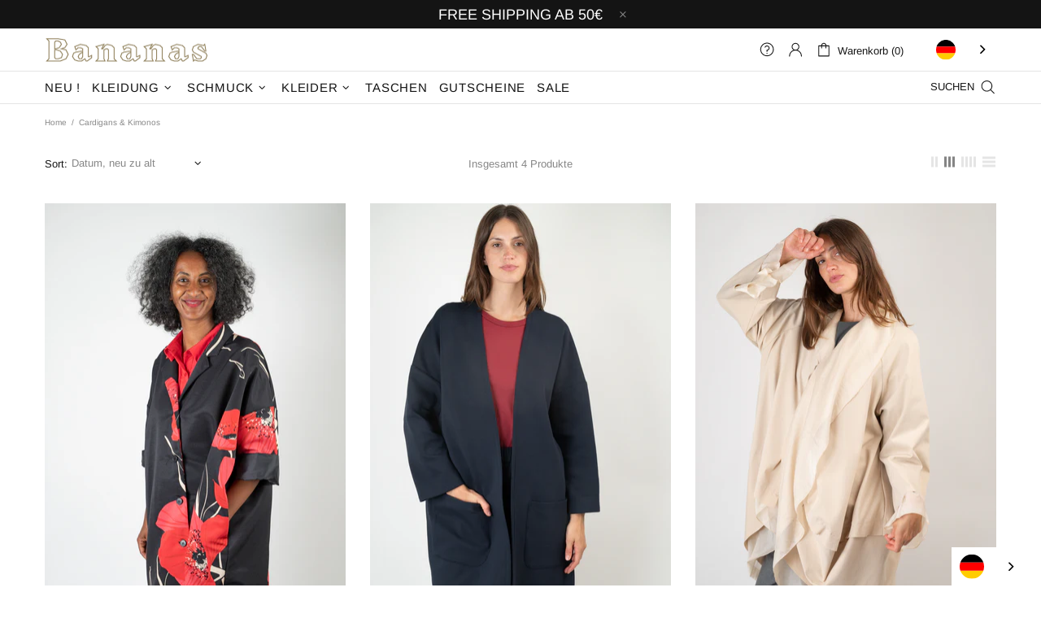

--- FILE ---
content_type: text/css
request_url: https://bananasberlin.com/cdn/shop/t/17/assets/custom.css?v=116661116193070680321751646702
body_size: -761
content:
.header__select-currency {
  display: none !important;
}


--- FILE ---
content_type: text/javascript
request_url: https://cdn.shopify.com/extensions/019c7c89-add8-76a5-b990-59671dc486f2/3.7.4/assets/2ab921a-a-type.js
body_size: 15937
content:
(function(){"use strict";window.CAMOUFLAGEE=window.CAMOUFLAGEE||{items:[]},window.CAMOUFLAGEE.items||(window.CAMOUFLAGEE.items=[]);function getHoosObj$1(e){e||(e={});let t;const a=e.hide_oos_m_settings||{...window.hide_oos_m_settings},n=e.hide_oos_t_settings||{...window.hide_oos_t_settings};let c=Number(n.hide_oos_qty_threshold||a.hide_oos_qty_threshold||0);typeof window.hide_oos_qty_threshold<"u"&&(c=Number(window.hide_oos_qty_threshold));const s=e.hide_oos_query_selectors||{...window.hide_oos_query_selectors||{}};let r=e.hide_oos_extras||{...window.hide_oos_extras||{}};if(r={...r},r.always_hide=e.always_hide||r.always_hide||a.always_hide,r.always_show=e.always_show||r.always_show||a.always_show,r.always_hide&&typeof r.always_hide=="string"&&r.always_hide.indexOf("key_field:")>=0)try{r.always_hide=JSON.parse(r.always_hide)}catch(f){console.error(f)}if(r.always_show&&typeof r.always_show=="string"&&r.always_show.indexOf("key_field:")>=0)try{r.always_show=JSON.parse(r.always_show)}catch(f){console.error(f)}r.schedule_hide=e.schedule_hide||r.schedule_hide||a.schedule_hide||{},r.always_hide_countries=e.always_hide_countries||r.always_hide_countries||a.always_hide_countries||{},r.always_hide_show_field=e.always_hide_show_field||r.always_hide_show_field||a.always_hide_show_field||"variant_title",r.exclude_tags=r.exclude_tags||a.exclude_tags||"",r.include_tags=r.include_tags||a.include_tags||"",r.include_only_hide_show_field=r.include_only_hide_show_field||a.include_only_hide_show_field,r.option_disable=r.option_disable||a.option_disable,r.append_soldout_text=r.append_soldout_text||a.append_soldout_text,r.append_unavailable_text=r.append_unavailable_text||a.append_unavailable_text,r.hide_in_safari=r.hide_in_safari||a.hide_in_safari,r.hide_unavailable=r.hide_unavailable||a.hide_unavailable,r.version=r.version||a.version,r.integrates_with=r.integrates_with||a.integrates_with,r.variant_change_delay=Number(r.variant_change_delay||10),r.is_featured_product=e.is_featured_product||r.is_featured_product,r.version&&typeof r.version=="string"&&(r.version=Number(r.version.replace("v",""))),typeof r.include_only_hide_show_field=="boolean"&&(r.include_only_hide_show_field=r.include_only_hide_show_field===!0?"yes":""),r.hide_specific_variants=r.hide_specific_variants||a.hide_specific_variants;let u=window.BOOMR&&window.BOOMR.themeVersion?window.BOOMR.themeVersion:"";u||(u=window.Shopify&&window.Shopify.theme&&window.Shopify.theme.schema_version),typeof u=="string"?u=Number(u.split(".")[0]||1):u=u||1;const l={product:e.product||n.product,hide_oos_variant_qty:e.hide_oos_variant_qty||(Array.isArray(window.hide_oos_variant_qty)?[...window.hide_oos_variant_qty]:void 0),mainContainer:e.mainContainer||window.mainHoosContainer||s.mainContainer||null,selected_or_first_available_variant_id:e.selected_or_first_available_variant_id||window.selected_or_first_available_variant_id||"",hide_variants_options_arr:e.hide_variants_options_arr||a.hide_variants_options_arr,params:e,query_selectors:s,selector_type:s.selector_type||n.selector_type||a.selector_type||"",original_selector_type:s.selector_type||n.selector_type||a.selector_type||"",field_selector:s.field_selector||window.hide_oos_field_selector||n.field_selector||a.field_selector||"",click_label_path:s.click_label_path||"",unavailable_label_path:s.unavailable_label_path||"",input_elem_path_from_label:s.input_elem_path_from_label||"",input_selector:s.input_selector||window.hide_oos_input_selector,swatch_input_selector:s.swatch_input_selector||window.swatch_input_selector,swatch_picker_for:s.swatch_picker_for||window.swatch_picker_for,hide_oos_product_json_selector:window.hide_oos_product_json_selector||"",theme_name:n.theme_name||a.theme_name||"",other_theme_name:n.other_theme_name||a.other_theme_name||"",theme_version:u,hide_oos_variants:n.hide_oos_variants||a.hide_oos_variants||!1,variant_action:e.variant_action||n.variant_action||a.variant_action||"",timeout_interval:window.hoos_timeout_interval||r.hoos_timeout_interval||0,hide_oos_check_qty:window.hide_oos_check_qty||n.hide_oos_check_qty||a.hide_oos_check_qty||!1,hide_oos_qty_threshold:c,reverse_options:n.reverse_options||a.reverse_options||!1,hide_if_no_image:a.hide_if_no_image||"",hide_if_price_zero:a.hide_if_price_zero||"",extras:r,selectors:[],selectors_metadata:[],availableVariants:[],markedUnavailableVariants:[],productOptions:{option1:{},option2:{},option3:{}},selectedProductOptions:{option1:null,option2:null,option3:null},previousProductOptions:{option1:null,option2:null,option3:null},unavailable_class:n.unavailable_class||a.unavailable_class||"hide-oos-disable",isSafari:e.isSafari||!1,defaultUnavailableClass:"hide-oos-disable",camouflageUnavailableClass:"camouflage-unavailable",camouflageMarkedUnavailableClass:"camouflage-marked-unavailable",makeSelectionNoHideClass:"camouflage-no-hide",unavailableClass:n.unavailable_class||a.unavailable_class||"hide-oos-disable",hiddenInputFieldForVariantID:t,mappedLabels:[[]],enableDisabledSelectorsArr:[],hide_variants_options:{},skip_execution:!1,ext_version:3,country:window.Shopify&&window.Shopify.country?window.Shopify.country:"",locale:window.Shopify&&window.Shopify.locale?window.Shopify.locale:"",started_at:new Date};if(typeof l.hide_oos_variants=="string"&&(l.hide_oos_variants=l.hide_oos_variants==="true"),typeof l.hide_oos_check_qty=="string"&&(l.hide_oos_check_qty=l.hide_oos_check_qty==="true"),typeof l.reverse_options=="string"&&(l.reverse_options=l.reverse_options==="true"),a.product_images_with_id&&l.product&&!l.product.product_images_with_id&&(l.product.product_images_with_id=a.product_images_with_id),!l.isSafari){let f=/^((?!chrome|android|crios|fxios).)*safari/i.test(navigator.userAgent);f||(f=/iphone/i.test(navigator.userAgent)||/ipad/i.test(navigator.userAgent)),l.isSafari=f,typeof l.extras.hide_oos_variants=="boolean"&&f&&(l.hide_oos_variants=l.extras.hide_oos_variants),f&&!l.extras.delay&&(l.extras.delay=100)}const p=["atelier","dwell","fabric","heritage","horizon","pitch","ritual","savor","tinker","vessel"],_=["dawn","studio","trade"];(l.product&&l.product.options.length>1&&p.includes(l.theme_name)||l.product&&l.product.options.length>1&&_.includes(l.theme_name)&&l.theme_version>=15)&&(l.isSafari=!1),l.horizonThemes=p,l.dawn15Themes=_,p.includes(l.theme_name)&&(l.variantPickerMorphed=!0),l.extras.hide_oos_product_json_selector&&(l.hide_oos_product_json_selector=l.extras.hide_oos_product_json_selector),l.variant_action==="strike-through-disabled"&&(l.extras.disabled=!0);const d=["AT","BE","BG","CY","CZ","DE","DK","EE","ES","FI","FR","GR","HR","HU","IE","IT","LT","LU","LV","MT","NL","PL","PT","RO","SE","SI","SK"],y=f=>Array.isArray(f)?f:typeof f=="string"?f.split(",").map(m=>m.trim()).filter(m=>m):[];if(Array.isArray(l.hide_variants_options_arr))for(const f of l.hide_variants_options_arr){const m=f.name.trim(),S=f.values.split(",").map(h=>h.trim()).filter(h=>h);f.values_arr=S,f.name=m,f.product_tags=y(f.product_tags),f.product_types=y(f.product_types),f.customer_tags=y(f.customer_tags);const x=f.customer_tags.filter(h=>h.charAt(0)==="-").map(h=>h.slice(1));if(f.excluded_customer_tags=x,window.camouflageCustomerTags&&Array.isArray(window.camouflageCustomerTags)){const h=x.length?window.camouflageCustomerTags.some(C=>x.includes(C)):!1;f.is_customer_tag_excluded=h}Array.isArray(f.countries)&&f.countries.includes("EU")&&f.countries.push(...d),Array.isArray(f.ex_countries)&&f.ex_countries.includes("EU")&&f.ex_countries.push(...d),Array.isArray(f.ex_countries)&&f.ex_countries.length&&f.ex_countries.includes(l.country)&&((!Array.isArray(f.countries)||!f.countries||!f.countries.length)&&(f.countries=["NONE"]),f.countries=f.countries.filter(h=>h!==l.country)),l.hide_variants_options[m]=l.hide_variants_options[m]||[],l.hide_variants_options[m]=[...l.hide_variants_options[m],...S],m==="exclude_tags_specific_variants"&&(l.exclude_tags_specific_variants=S)}return!l.extras.hide_specific_variants&&["hide"].includes(l.variant_action)&&(l.extras.hide_specific_variants="hide"),l.extras.hide_specific_variants=l.extras.hide_specific_variants||l.variant_action||"hide",(!l.extras.version||l.extras.version<2)&&(e.no_hoos_obj||(window.hoosObj=l)),e.no_camouflage_items===!0||(window.CAMOUFLAGEE.items.push(l),window.hide_oos_extras=null,window.hide_oos_query_selectors=null),l}if(window.camouflage_global_config){if(new URLSearchParams(window.location.search).get("debug")==="camouflage")window.camouflage_global_config.logLevel="debug",window.localStorage&&window.localStorage.setItem("camouflage_log_level",window.camouflage_global_config.logLevel);else if(window.localStorage){const t=window.localStorage.getItem("camouflage_log_level");t&&(window.camouflage_global_config.logLevel=t)}}window.CAMOUFLAGEE.getHoosObj=getHoosObj$1;var base={getHoosObj:getHoosObj$1,logLevel:window.camouflage_global_config&&window.camouflage_global_config.logLevel?window.camouflage_global_config.logLevel:"fakeLog"};const camouflage_global_config$1=window.camouflage_global_config||{},gridCommonConfig={local_storage_key:"camouflage_products",local_storage_context:"camouflage_products_context",local_storage_expiry:60,hide_class:"camouflage-grid-disable",camouflage_marked_unavailable_class:"camouflage-marked-unavailable",price_updated_class:"camouflage-price-updated",grid_marking_class:"camouflage-complete",first_available_class:"camouflage-first-available-swatch",options_to_hide:["Color","color","Colour","colour"],logLevel:"fakeLog"},camouflageDefaultProductGridConfig={is_enabled:"no",grid_container:".collection__products",grid_item_container:".product-grid-item",swatch_container:"product-grid-item-swatch",swatch_item:".swatch__button",swatch_data_attribute:"data-value",target_parent:!1,handle_query:"a.product__media__holder",handle_query_attribute:"href",grid_from_price_selector:".camouflage-price-selector, span.price-item.price-item--regular",...gridCommonConfig},quickViewDefaultConfig={is_enabled:"false",quickview_body_container:"",quickview_elem_selector:"a.btn--quick",quick_view_variants_container:".popup-quick-view__wrapper",product_handle_from_quick_elem:"",product_handle_attribute:"href",is_quick_view_cached:!1},featuredProductDefaultConfig={is_enabled:"false",featured_product_container:".featured-product-section",handle_query:"a.product-link",handle_query_attribute:"href"},imageHideDefaultConfig={is_enabled:"false",thumbnail_wrapper:".product__thumbnail-list-inner",thumbnail_key:"id",thumbnail_element:"button",thumbnail_attribute:"data-media-id",thumbnail_hide_or_remove:"hide",hide_class:"camouflage-thumbnail-hidden",thumbnail_target_parent:!1},searchParams=new URLSearchParams(window.location.search);if(searchParams.get("debug")==="camouflage")camouflageDefaultProductGridConfig.logLevel="debug",camouflage_global_config$1.logLevel="debug",window.localStorage&&localStorage.setItem("camouflage_log_level",camouflage_global_config$1.logLevel);else if(window.localStorage){const e=localStorage.getItem("camouflage_log_level");e&&(camouflage_global_config$1.logLevel=e)}camouflage_global_config$1.product_grid&&(camouflage_global_config$1.product_grid={...camouflageDefaultProductGridConfig,...camouflage_global_config$1.product_grid}),camouflage_global_config$1.quick_view&&(camouflage_global_config$1.quick_view={...quickViewDefaultConfig,...camouflage_global_config$1.quick_view}),camouflage_global_config$1.featured_product&&(camouflage_global_config$1.featured_product={...featuredProductDefaultConfig,...camouflage_global_config$1.featured_product}),camouflage_global_config$1.image_hide&&(camouflage_global_config$1.image_hide={...imageHideDefaultConfig,...camouflage_global_config$1.image_hide}),camouflage_global_config$1.product_grid=camouflage_global_config$1.product_grid||camouflageDefaultProductGridConfig,camouflage_global_config$1.quick_view=camouflage_global_config$1.quick_view||quickViewDefaultConfig,camouflage_global_config$1.featured_product=camouflage_global_config$1.featured_product||featuredProductDefaultConfig,camouflage_global_config$1.image_hide=camouflage_global_config$1.image_hide||imageHideDefaultConfig;var camouflageBase={camouflage_global_config:camouflage_global_config$1};const{camouflage_global_config}=camouflageBase,GRAPHQL_VERSION="2024-10";camouflage_global_config.logLevel;const getGraphqlQuery=({handles:e=[],include_collections:t=!1,include_all_media:a=!1,variants_cursor:n=null})=>{const c=t?`collections(first: 5) {
                edges {
                    node {
                        title
                        handle
                    }
                }
            }`:"",s=a?250:1,r=`
        product(handle: "PRODUCT_HANDLE") {
            id
            handle
            title
            availableForSale
            type: productType
            variantsCount {
                count
                precision
            }
            variants(first: 250${n?`, after: "${n}"`:""}) {
                edges {
                    cursor
                    node {
                        id
                        title
                        sku
                        image {
                            id
                            url
                        }
                        price {
                            amount
                            currencyCode
                        }
                        quantityAvailable
                        availableForSale
                        compareAtPrice {
                            amount
                            currencyCode
                        }
                        selectedOptions {
                            name
                            value
                        }
                        always_hide: metafield(namespace: "camouflage_custom", key: "always_hide") {
                            value
                        }
                        always_hide_countries: metafield(namespace: "camouflage_custom", key: "always_hide_countries") {
                            value
                        }
                        schedule_hide: metafield(namespace: "camouflage_custom", key: "schedule_hide") {
                            value
                        }
                    }
                }
                pageInfo {
					hasNextPage
					hasPreviousPage
				}
            }
            tags
            options {
                id
                name
                values: optionValues {
                id
                name
                swatch {
                    color
                    image {
                            alt
                            previewImage {
                                url
                            }
                        }
                    }
                }
            }
            priceRange {
                maxVariantPrice {
                    amount
                }
                minVariantPrice {
                    amount
                }
            }
            compareAtPriceRange {
                maxVariantPrice {
                    amount
                }
                minVariantPrice {
                    amount
                }
            }
            always_hide: metafield(namespace: "camouflage", key: "always_hide") {
                value
            }
            always_show: metafield(namespace: "camouflage", key: "always_show") {
                value
            }
            schedule_hide: metafield(namespace: "camouflage", key: "schedule_hide") {
                value
            }

            always_hide2: metafield(namespace: "$app:camouflage", key: "always_hide") {
                value
            }
            always_show2: metafield(namespace: "$app:camouflage", key: "always_show") {
                value
            }
            schedule_hide2: metafield(namespace: "$app:camouflage", key: "schedule_hide") {
                value
            }

            always_hide_countries: metafield(namespace: "$app:camouflage", key: "always_hide_countries") {
                value
            }
    
            media(first: ${s}) {
                edges {
                    node {
                        id
                        previewImage {
                            id
                            url
                        }
                    }
                }
            }
            ${c}
        }
    
    `;let u="";for(let l=0;l<e.length;l++){const p=`product_${l+1} : ${r.replace("PRODUCT_HANDLE",e[l])}`;u+=p}return u=`{ ${u} }`,u},getUpdatedToken=e=>e&&e.replaceAll("-","").replace("#",""),transformGraphqlProduct=e=>{e.id=Number(e.id.split("/").pop());const t=e.options.slice().map(_=>(typeof _.id=="string"&&(_.id=Number(_.id.split("/").pop())),_.values.map(d=>(typeof d.id=="string"&&(d.id=Number(d.id.split("/").pop())),d)),_));e.options=t.map(_=>_.name),e.options_with_values=t;const a=e.always_hide&&typeof e.always_hide.value=="string"?JSON.parse(e.always_hide.value):e.always_hide,n=e.always_show&&typeof e.always_show.value=="string"?JSON.parse(e.always_show.value):e.always_show,c=e.schedule_hide&&typeof e.schedule_hide.value=="string"?JSON.parse(e.schedule_hide.value):e.schedule_hide,s=e.always_hide_show_field||"",r=e.always_hide2&&typeof e.always_hide2.value=="string"?JSON.parse(e.always_hide2.value):e.always_hide2,u=e.always_show2&&typeof e.always_show2.value=="string"?JSON.parse(e.always_show2.value):e.always_show2,l=e.schedule_hide2&&typeof e.schedule_hide2.value=="string"?JSON.parse(e.schedule_hide2.value):e.schedule_hide2,p=e.always_hide_countries&&typeof e.always_hide_countries.value=="string"?JSON.parse(e.always_hide_countries.value):e.always_hide_countries;if(e.metafields={always_hide:r||a,always_show:u||n,always_hide_countries:p,schedule_hide:l||c,always_hide_show_field:s},e.available=e.availableForSale,e.images&&e.images.edges&&(e.images=e.images.edges.map(_=>({id:Number(_.node.id.split("/").pop()),url:_.node.url}))),e.media&&e.media.edges&&(e.media=e.media.edges.map(_=>{const d=_.node;return d.id=d.id.split("/").pop(),d.image_id=d.previewImage?d.previewImage.id.split("/").pop():null,d})),e.collections&&e.collections.edges&&(e.collections=e.collections.edges.map(_=>_.node)),e.variants=e.variants.edges.map(_=>{const d=_.node;d.id=Number(d.id.split("/").pop()),d.options=d.selectedOptions.map((S,x)=>(d[`option${x+1}`]=S.value,S.value)),d.inventory_quantity=d.quantityAvailable,d.price=d.price.amount,d.available=d.availableForSale,d.compare_at_price=d.compareAtPrice&&d.compareAtPrice.amount?d.compareAtPrice.amount:null;const y=d.always_hide&&typeof d.always_hide.value=="string"?JSON.parse(d.always_hide.value):d.always_hide,f=d.always_hide_countries&&typeof d.always_hide_countries.value=="string"?JSON.parse(d.always_hide_countries.value):d.always_hide_countries,m=d.schedule_hide&&typeof d.schedule_hide.value=="string"?JSON.parse(d.schedule_hide.value):d.schedule_hide;return d.always_hide=y,d.always_hide_countries=f,d.schedule_hide=m,d.image&&d.image.url&&d.image.id&&(d.featured_image={id:Number(d.image.id.split("/").pop()),src:d.image.url}),d}),e.priceRange&&e.priceRange.minVariantPrice&&(e.min_price=e.priceRange.minVariantPrice.amount,e.max_price=e.priceRange.maxVariantPrice.amount),e.options_with_values){const _={};e.options_with_values.map(d=>d.values).flat().forEach(d=>{_[d.id]=d}),e.options_with_values_flat_keys=_}return e.variantsCount&&e.variantsCount.count&&(e.variants_count=e.variantsCount.count),e.fetched_at=new Date,e},getProductGraphqlQueryWithParams=({handles:e,include_all_media:t,include_collections:a,variants_cursor:n})=>{const c=getGraphqlQuery({handles:e,include_all_media:t,include_collections:a,variants_cursor:n});let s={query:c};const r=window.Shopify.locale.split("-")[0].toUpperCase();return window.Shopify&&window.Shopify.country&&(s={query:`query @inContext(country: ${window.Shopify.country}, language: ${r}) ${c} `}),s},fetchProducts=async({handles:e,token:t,include_all_media:a,include_collections:n})=>{e=e.map(s=>decodeURIComponent(s)),t=getUpdatedToken(t);const c={method:"POST",mode:"cors",headers:{"Content-Type":"application/json",Accept:"application/json","X-Shopify-Storefront-Access-Token":t},body:JSON.stringify(getProductGraphqlQueryWithParams({handles:e,include_all_media:a,include_collections:n}))};try{const s=[];if(e.length===1){let r=null,u=0;for(;u++,!(u>10);){const p=await(await fetch(`/api/${GRAPHQL_VERSION}/graphql.json`,c)).json();if(p&&p.data){const _=Object.keys(p.data);if(!_.length)break;const d=p.data[_[0]];if(!d)break;r?r.variants.edges=[...r.variants.edges,...d.variants.edges]:r=d;const y=d.variants.edges[d.variants.edges.length-1].cursor;if(!d.variants.pageInfo.hasNextPage)break;if(r.variantsCount&&r.variantsCount.count>=250&&d.variants.edges.length===250&&d.variants.pageInfo.hasNextPage&&y)c.body=JSON.stringify(getProductGraphqlQueryWithParams({handles:e,include_all_media:a,include_collections:n,variants_cursor:y}));else break}}r&&s.push(transformGraphqlProduct(r))}else{const u=await(await fetch(`/api/${GRAPHQL_VERSION}/graphql.json`,c)).json();if(u&&u.data)for(const l in u.data)u.data[l]&&s.push(transformGraphqlProduct(u.data[l]))}try{document.querySelectorAll("script.camouflage-product").forEach(r=>{const u=JSON.parse(r.textContent);if(u&&u.id&&u.variants){const l=s.find(p=>p.id==u.id);if(l)for(let p of u.variants){const _=l.variants.find(d=>d.id==p.id);_&&(_.image=p.image,_.featured_image=p.featured_image,_.featured_media=p.featured_media)}}})}catch(r){console.error(r)}return typeof window.camouflagePostGraphqlProductFetch=="function"&&window.camouflagePostGraphqlProductFetch({products:s}),s}catch(s){return console.error(s),null}},fetchProductByHandle$1=async(e,t)=>{const a=await fetchProducts({handles:[e],token:t,include_all_media:!0});return a?a[0]:null};var camouflageCommon={fetchProductByHandle:fetchProductByHandle$1};const logLevel$3=window.camouflage_global_config&&window.camouflage_global_config.logLevel?window.camouflage_global_config.logLevel:"fakeLog",EU_COUNTRY_CODES=["AT","BE","BG","CY","CZ","DE","DK","EE","ES","FI","FR","GR","HR","HU","IE","IT","LT","LU","LV","MT","NL","PL","PT","RO","SE","SI","SK"];function reArrangeProductOptions(e){e.options=e.options.reverse();for(let t of e.variants){if(t.options.length===2){let a=t.option1;t.option1=t.option2,t.option2=a}else if(t.options.length===3){let a=t.option1;t.option1=t.option3,t.option3=a}t.options=t.options.reverse()}return e}function getAvailableVariants$2({hoosObj:e}){console[logLevel$3]("Camouflage","getAvailableVariants:start",e.product.id,e);let{product:t,exclude_tags_specific_variants:a}=e,n=!1,{exclude_tags:c,include_tags:s,always_show:r,always_hide:u,always_hide_countries:l,schedule_hide:p,always_hide_show_field:_,include_only_hide_show_field:d,hide_unavailable:y,hide_specific_variants:f,version:m,timezone:S}=e.extras,x=t.tags||[];if(Array.isArray(x)||(x=x.split(",").map(o=>o.trim())),console[logLevel$3]("Camouflage","getAvailableVariants:variables",{exclude_tags:c,include_tags:s,always_show:r,always_hide:u,always_hide_countries:l,schedule_hide:p,always_hide_show_field:_,include_only_hide_show_field:d,hide_unavailable:y,hide_specific_variants:f,version:m,variant_action:e.variant_action}),c&&c.length){Array.isArray(c)||(c=c.split(",").map(o=>o.trim()));for(let o of c)if(x.includes(o))return console[logLevel$3]("Camouflage",`Exclude tag ${o} is present, skipping Camouflage execution`),e.skip_execution=!0,!1}if(a&&a.length){a&&!Array.isArray(a)&&(a=a.split(",").map(o=>o.trim()));for(let o of a)if(x.includes(o)){n=!0;break}}let h=!1;if(s&&s.length){Array.isArray(s)||(s=s.split(",").map(g=>g.trim()));let o=!1;for(let g of s)if(x.includes(g)){o=!0;break}o||(console[logLevel$3]("Camouflage",`None of the ${s} is present, skipping Camouflage execution`),e.skip_execution=!0,h=!0,e.exit_due_to_include_tags=!0)}e.reverse_options&&(t=reArrangeProductOptions(t));const C=window.hide_oos_enabled==="codecrux hide oos";try{const o=window.parent.location?window.parent.location.pathname:"";if(t.options.length>1&&!o.startsWith("/admin")&&!C)return e.skip_execution=!0,!1}catch(o){console.error(o)}let A=!1;if(e.hide_oos_variant_qty&&e.hide_oos_variant_qty.length===t.variants.length){for(let o=0;o<t.variants.length;o++)t.variants[o].inventory_quantity=e.hide_oos_variant_qty[o];A=!0}else typeof t.variants[0].inventory_quantity=="number"&&(A=!0);const $=S||Intl.DateTimeFormat().resolvedOptions().timeZone,D=new Date(new Date().toLocaleString("en-US",{timeZone:$}));let V=[];logLevel$3==="debug"&&console.group(`${t.id} ${t.handle} ${t.title}`);let q=e.hide_variants_options_arr||[],R=[],M=!!(window.camouflageCustomerTags&&window.camouflageCustomerTags.length);if(Array.isArray(q)&&q.length){q=q.filter(o=>{let g=!0;if(g&&Array.isArray(o.product_types)&&o.product_types.length&&(o.product_types.some(b=>b===t.type)||(R.push(o),g=!1)),g&&Array.isArray(o.product_tags)&&o.product_tags.length&&(o.product_tags.some(b=>x.includes(b))||(R.push(o),g=!1)),o.is_customer_tag_excluded===!0&&(g=!1),g&&o.excluded_customer_tags&&o.excluded_customer_tags.length){if(!M)return o.hide_from_current_country=!0,!0;if(M&&window.camouflageCustomerTags&&window.camouflageCustomerTags.length)return o.excluded_customer_tags.some(b=>window.camouflageCustomerTags.includes(b))?!1:(o.hide_from_current_country=!0,!0)}return g&&Array.isArray(window.camouflageCustomerTags)&&Array.isArray(o.customer_tags)&&o.customer_tags.length&&(o.customer_tags.some(b=>window.camouflageCustomerTags.includes(b))||(R.push(o),g=!1)),g}),R.length&&console[logLevel$3](`Camouflage: ${R.length} variants options removed`);try{for(const o of q)if(o.name.startsWith("variant.")){const g=o.name.replace("variant.","").trim();if(g){typeof l!="object"&&(l={hide_show_field:"id",variants:{}}),l.variants||(l.variants={});const b=t.variants.filter(L=>o.values_arr.includes(L[g])).map(L=>L.id.toString()),F=o.countries||[];Array.isArray(F)&&F.includes("EU")&&F.push(...EU_COUNTRY_CODES);for(const L of b)l.variants[L]=l.variants[L]||[],l.variants[L].push(...F),l.variants[L].length?o.hide_from_current_country&&l.variants[L].push(e.country):l.variants[L].push(e.country)}}console[logLevel$3]("Camouflage","always_hide_countries",l,t.id)}catch(o){console.error(o)}}let P=t.variants.filter(o=>{if(r&&Array.isArray(r)&&r.length){let w;_=e.extras.always_hide_show_field;const v=r[0].split("key_field:");if(v.length===2&&(_=v[1].trim()),_==="sku"?w=r.find(E=>o.sku==E):_==="id"?w=r.find(E=>o.id==E):o.always_show===!0?w=o.always_show:w=r.find(E=>o.title.includes(E)),w)return console[logLevel$3]("Camouflage","Always show variant found",o.id,o.title),!0}else if(o.always_show===!0)return!1;if(u&&Array.isArray(u)&&u.length){let w;_=e.extras.always_hide_show_field;const v=u[0].split("key_field:");if(v.length===2&&(_=v[1].trim()),_==="sku"?w=u.find(E=>o.sku==E):_==="id"?(w=u.find(E=>o.id==E),!w&&o.always_hide===!0&&(w=!0)):o.always_hide===!0?w=o.always_hide:w=u.find(E=>o.title.includes(E)),w)return V.push(o.id),console[logLevel$3]("Camouflage","Always hide variant found",o.id,o.title),!1}else if(o.always_hide===!0)return V.push(o.id),console[logLevel$3]("Camouflage","Always hide variant found",o.id,o.title),!1;Array.isArray(o.always_hide_countries)&&o.always_hide_countries.length&&(l||(l={}),l.variants=l.variants||{},l.variants[o.id]=o.always_hide_countries);let g=!1;if(l&&typeof l=="object"&&l.variants){let w;if(_=l.hide_show_field||"id",_==="id"){const v=l.variants[o.id.toString()]||[],E=Array.isArray(v)?v.filter(I=>!I.startsWith("-")):[];let T=Array.isArray(v)?v.filter(I=>I.startsWith("-")).map(I=>I.slice(1)):[];T.length&&!E.length&&v.push(e.country),Array.isArray(v)&&v.includes("EU")?v.push(...EU_COUNTRY_CODES):Array.isArray(v)&&v.includes("-EU")&&T.push(...EU_COUNTRY_CODES),w=Array.isArray(v)&&v.includes(e.country),w&&Array.isArray(T)&&T.length&&T.includes(e.country)&&(console[logLevel$3]("Camouflage","Excluded country found!!",o.id,o.title,e.country),w=!1)}w&&(V.push(o.id),console[logLevel$3]("Camouflage","Always hide for countries variant found",o.id,o.title),g=!0)}let b=p?p.variants:null,F=p?p.hide_show_field:null;o.schedule_hide&&typeof o.schedule_hide=="object"&&o.schedule_hide.from&&o.schedule_hide.to&&(b&&typeof b=="object"&&!b[o.id]?b[o.id]=o.schedule_hide:b||(b={},b[o.id]=o.schedule_hide));let L=!1,H=!1;if(b&&typeof b=="object"&&o.id in b){H=!0;const w=new Date(new Date(b[o.id].from).toLocaleString("en-US",{timeZone:$})),v=new Date(new Date(b[o.id].to).toLocaleString("en-US",{timeZone:$}));D>=w&&D<=v?(V.push(o.id),console[logLevel$3]("Camouflage","Schedule hide variant found",o.id,o.title),L=!0):g&&F!=="remove"&&(g=!1)}if(L||(!L&&H&&g&&(g=!1),g))return!1;if(Array.isArray(q)&&!n)for(let w=0;w<t.options.length;w++){let v=q.filter(k=>k.name===t.options[w]&&k.values_arr.includes(o.options[w])),E=q.filter(k=>{if(!k.name.includes("variant.")||!Array.isArray(k.values_arr))return!1;let U=k.name.replace("variant.","");return k.values_arr.includes(o[U])});v=v.concat(E);const T=v.find(k=>Array.isArray(k.countries)&&k.countries.length>0),I=v.find(k=>Array.isArray(k.countries)&&k.countries.includes(e.country));if(v.length&&(v=v.filter(k=>{if(k.excluded_customer_tags&&k.excluded_customer_tags.length){if(!M)return!0;if(M&&window.camouflageCustomerTags&&window.camouflageCustomerTags.length)return!k.excluded_customer_tags.some(U=>window.camouflageCustomerTags.includes(U))}return!k.customer_tags||!k.customer_tags.length?!0:Array.isArray(k.customer_tags)&&k.customer_tags.length&&Array.isArray(window.camouflageCustomerTags)?k.customer_tags.some(U=>window.camouflageCustomerTags.includes(U)):!0})),v.length)if(T&&!I)console[logLevel$3]("Camouflage","countries have been selected but the option shouldn't be hidden from the current country",o.id,o.title);else return V.push(o.id),console[logLevel$3]("Camouflage","Global hide variant found",o.id,o.title,v),!1}if(e.hide_oos_check_qty&&e.hide_oos_qty_threshold&&A&&o.inventory_quantity<=e.hide_oos_qty_threshold)return console[logLevel$3]("Camouflage","Variant quantity lower than the threshold quantity",o.id,o.title),!1;if(C&&e.hide_if_no_image==="yes"&&!(o.featured_image||o.featured_media||o.image))return V.push(o.id),console[logLevel$3]("Camouflage","Variant hiding due to no image",o.id,o.title),!1;let N=o.price;return typeof N=="object"&&N.amount&&(N=N.amount),C&&e.hide_if_price_zero==="yes"&&!Number(N||0)?(V.push(o.id),console[logLevel$3]("Camouflage","Variant hiding due 0 price",o.id,o.title),!1):d==="yes"||d===!0?(console[logLevel$3]("Camouflage","Variant not hiding due to include_only_hide_show_field"),!0):e.variant_action==="none"&&(y==="yes"||!y)?(console[logLevel$3]("Camouflage","Variant not hiding due to variant_action=none and hide_unavailable=yes"),!0):h?!0:o.available});if(e.selected_or_first_available_variant_id){let o=P.find(g=>g.id==e.selected_or_first_available_variant_id);o&&(P=[o,...P.filter(g=>g.id!=o.id)])}if(V.length&&(f==="hide"||m>=4)){e.markedUnavailableVariants=V;for(const o of e.product.variants)V.includes(o.id)&&(o.marked_unavailable=!0)}if(logLevel$3==="debug"&&(console[logLevel$3]("Camouflage",`availableVariants (${P.length}) Table for: ${e.product.title}, ${e.product.handle}, ${e.product.id}`),console.table(P.slice(),["id","title","sku","available","marked_unavailable","inventory_quantity","price"])),window.getCamouflageAvailableVariants&&typeof window.getCamouflageAvailableVariants=="function"){const o=window.getCamouflageAvailableVariants(e.product,P);console[logLevel$3]("Camouflage","window.getCamouflageAvailableVariants found",o),o.availableVariants&&o.product?(P=o.availableVariants,t=o.product,logLevel$3==="debug"&&console.table(P,["id","title","sku","available","marked_unavailable","inventory_quantity","price"])):console[logLevel$3]("Camouflage","window.getCamouflageAvailableVariants not returning the correct keys")}const G=P.map(o=>o.id);let O=t.variants.filter(o=>!G.includes(o.id));e.hiddenVariants=O,logLevel$3==="debug"&&(console[logLevel$3]("Camouflage",`hiddenVariants (${O.length}) Table for: ${e.product.title}, ${e.product.handle}, ${e.product.id}`),console.table(O,["id","title","sku","available","marked_unavailable","inventory_quantity","price"]));for(let o of P){e.extras.lowercase_value&&(o.option1=o.option1?o.option1.toLowerCase():o.option1,o.option2=o.option2?o.option2.toLowerCase():o.option2,o.option3=o.option3?o.option3.toLowerCase():o.option3,o.options=o.options.map(b=>b.toLowerCase()));let g=1;o.available||(g=2),e.productOptions.option1[o.option1]=g,o.option2&&(e.productOptions.option2[o.option2]=g),o.option3&&(e.productOptions.option3[o.option3]=g)}return e.product=t,e.availableVariants=P,e.skip_execution&&h&&e.markedUnavailableVariants&&e.markedUnavailableVariants.length&&(e.skip_execution=!1),logLevel$3==="debug"&&console.groupEnd(),P}window.CAMOUFLAGEE.getAvailableVariants=getAvailableVariants$2;var getAvailableVariantsFn={getAvailableVariants:getAvailableVariants$2};const{logLevel:logLevel$2}=base,getVariantElement=e=>Array.isArray(e[0])?e[0][0]:e[0],ifVariantSelectorRemoved=e=>{let t=getVariantElement(e.selectors);if(!t||!document.body.contains(t))return!0;const a=e.mainContainer;return!!(a instanceof HTMLElement&&(!a.isConnected||a.style&&a.style.display==="none"))};function getRadioValue$1(e,t,a=""){let n=t.value||a;if(e.extras.value_type==="variant_id"&&e.selectors.length===1){const c=e.product.variants.find(s=>s.id==n);c&&(n=c.options[0])}else if(e.extras.value_type==="option_id"||n in e.product.options_with_values_flat_keys){const s=e.product.options_with_values_flat_keys[n];s&&s.name&&(n=s.name)}return n}const camouflageGetSelectedVariantOptionValue=({hoosObj:e,selector:t})=>{let a=t[0]?t[0]:t;if(a.nodeName==="OPTION"&&t.nodeName==="SELECT"&&(a=t),a.nodeName==="BUTTON"){const n=t.find(c=>c.getAttribute("aria-selected")==="true");if(n)return getRadioValue$1(e,n)}else if(a.nodeName==="LI"&&a.closest("ul")&&a.closest("ul").querySelector('li[aria-selected="true"]')){const n=t.find(c=>c.getAttribute("aria-selected")==="true");if(n)return getRadioValue$1(e,n,n.getAttribute(e.extras.attribute_name))}else if(a.nodeName==="INPUT"){const n=t.find(c=>c.checked);if(n)return getRadioValue$1(e,n)}else if(a.nodeName==="SELECT"&&a.selectedIndex!==null&&a.selectedIndex!==void 0){const n=t.options[t.selectedIndex];if(n)return getRadioValue$1(e,n)}return""};function getVariantToSelectAfterVariantChange(e,t=!1,a="yes"){let n=e.availableVariants.slice();const c=[];for(let s=0;s<e.selectors.length;s++){let r=camouflageGetSelectedVariantOptionValue({hoosObj:e,selector:e.selectors[s]}),u=r?getRadioValue$1(e,r,r):null;if(typeof window.camouflageGetSelectedVariantOptionValue=="function"&&(u=window.camouflageGetSelectedVariantOptionValue({hoosObj:e,selector:e.selectors[s]})||u),u){const l=n.filter(p=>p.options[s]==u);!l.length&&n.length&&!["strike-through","select-append-text"].includes(e.variant_action)&&(u=n[0].options[s]),c.push(u),s===e.selectors.length-1&&l.length&&(n=l),n=l}}if(n.length===0&&["strike-through","select-append-text","hide","strike-through-disabled"].includes(e.variant_action)){const s=e.product.variants.filter(r=>r.options.join()===c.join());if(s.length&&!s[0].marked_unavailable)n=s;else if(!s.length&&c.length>1){const r=e.product.variants.filter(u=>u.options.slice(0,-1).join()===c.slice(0,-1).join());if(r.length&&!r[0].marked_unavailable)n=r,t=!0,a="no";else if(c.length>2){const u=e.product.variants.filter(l=>l.options.slice(0,-2).join()===c.slice(0,-2).join());u.length&&!u[0].marked_unavailable&&(n=u,t=!0,a="no")}}}return{tempVariants:n,tempValArr:c,skip_initial_selection:t,skip_strikethrough_variant_change:a}}function setSelectors$2(e){let{selectors:t,enableDisabledSelectorsArr:a}=e;t.length||(t=[...e.mainContainer.querySelectorAll(e.field_selector)],a=t.slice(),e.selector_type==="radio"?t=t.map(n=>[...n.querySelectorAll("input[type=radio]")]):e.selector_type!=="select"?t=t.map(n=>[...n.querySelectorAll(e.input_selector)]):e.selector_type==="select"&&t.length&&t[0].nodeName!=="SELECT"&&t[0].querySelector&&t[0].querySelector("select")&&(console[logLevel$2]("Camouflage","setSelectors:SELECT TYPE NEW!"),t=t.map(n=>n.querySelector("select")))),e.reverse_options&&(t=t.reverse(),a=a.reverse(),console[logLevel$2]("Camouflage","Reversed variant options")),e.enableDisabledSelectorsArr=a,console[logLevel$2]("Camouflage","setSelectors:end",t),e.selectors=t}function shouldHideMarkUnavailable$1(e){return e.product.variants.some(a=>a.marked_unavailable)&&["hide"].includes(e.extras.hide_specific_variants)}function checkIfShouldRun$2(e){return e.extras.should_run?!0:e.extras.should_run===!1?!1:shouldHideMarkUnavailable$1(e)||(e.hide_if_no_image==="yes"||e.extras.hide_if_price_zero==="yes")&&e.availableVariants.length!==e.product.variants.length?!0:!(e.extras.include_only_hide_show_field==="yes"&&e.extras.hide_unavailable!=="yes"&&e.availableVariants.length===e.product.variants.length||e.variant_action==="none"&&e.extras.include_only_hide_show_field!=="yes"&&e.extras.hide_unavailable!=="yes")}const reinitCamouflageFn=({param:e,currentVariantId:t,productId:a,camouflageVariants:n,variantPickerReplaced:c,startFn:s})=>{if(a&&t&&e.product&&!e.product.variants.find(_=>_.id==t)){console[logLevel$2]("%c reinitCamouflage:mid1","color:pink; font-size: 20px",`current product is not ${e.product.title}`);return}console[logLevel$2]("%c reinitCamouflage:mid2","color:green; font-size: 20px",a,t);let r=0,u=10,l=c;e.source&&["quick_view","featured_product"].includes(e.source)&&(l=!0);const p=setInterval(()=>{r+=u,ifVariantSelectorRemoved(n)&&(l=!0),(l||r>=500)&&clearInterval(p),l?(e.selected_or_first_available_variant_id=t,console[logLevel$2]("Restarting...",t),s(e)):console[logLevel$2]("Not starting...")},u)},observeVariantInputField$1=(e,t,a)=>{if(console[logLevel$2]("observeVariantInputField:start"),!checkIfShouldRun$2(e)){console[logLevel$2]("Camouflage","checkIfShouldRun:false returning....");return}const c=['.product-info__block-item[data-block-id="variant_picker"]','.product-info__block-item[data-block-id="variant_selector"]','.product-info__block-item[data-block-type="variant-picker"]','.product-page--block[data-block-type="options"]','.product--block[data-block-type="options"]',".f8pr-variant-selection","variant-selects","variant-picker","#quick-buy-modal-content",".tt-swatches-container","high-variant-selects",...e.extras.observer_selector&&typeof e.extras.observer_selector=="string"?[e.extras.observer_selector]:[]];if(e.mainContainer&&!e.mainContainer.getAttribute("is-camouflage-observing")){const s=e.mainContainer,r={childList:!0,subtree:!0};let u=0,l=null;const p=e.extras.observer_restart_delay||10;let _={added:!1,removed:!1};const d=(f,m)=>{l||(l=Date.now());let S=!1,x=!1;if(f.forEach(h=>{if(console[logLevel$2]({mutation:h}),h.type==="childList"){for(const C of h.addedNodes){for(const A of c)if(typeof C.closest=="function"&&C.closest(A)){console[logLevel$2]("closest",C.closest(A)),_.added=!0;break}if(_.added)break}for(const C of h.removedNodes){for(const A of c){let $=!1;if(!C.parentElement&&typeof C.closest=="function"&&typeof C.querySelector=="function"&&($=!!(C.closest(e.field_selector)===C||C.querySelector(e.field_selector))),typeof C.closest=="function"&&C.closest(A)){console[logLevel$2]("closest",C.closest(A)),_.removed=!0;break}else if($){console[logLevel$2]("variantPickerFieldsetRemovedFromDOM"),_.removed=!0;break}}if(_.removed)break}x=_.added&&_.removed}}),!S&&x){u++;let h=Date.now()-l;if(u>=30&&h<15*1e3){console[logLevel$2](`\x1B[31m------------Camouflage called ${u} times in ${h/1e3} seconds, stopping observer, timeDiff ${h}, callCount: ${u}----------\x1B[0m`),m.disconnect(),setTimeout(()=>{m.observe(s,r)},3e3);return}h>15*1e3&&(l=Date.now(),u=0),S=!0,setTimeout(async()=>{["strike-through","select-append-text"].includes(e.variant_action),t.skip_initial_selection=!0;let C=!1;if(ifVariantSelectorRemoved(e)){if(e.selectors=[],typeof window.setCustomCamouflageSelectors=="function"){const q=await window.setCustomCamouflageSelectors({hoosObj:e,product:e.product});e.selectors=q.selectors,e.enableDisabledSelectorsArr=q.enableDisabledSelectorsArr,e.extras.target_parent_element=!0}else typeof t.setSelectors=="function"?t.setSelectors(e):setSelectors$2(e);C=!0}let A=e.availableVariants.slice();const $=getVariantToSelectAfterVariantChange(e,t.skip_initial_selection,"yes");A=$.tempVariants,t.skip_initial_selection=$.skip_initial_selection,t.hide_oos_extras.skip_strikethrough_variant_change=$.skip_strikethrough_variant_change,console[logLevel$2]({tempVariants11:A,tempValArr:$.tempValArr,selectedProductOptions:e.selectedProductOptions}),A.length&&(t.current_variant_id=A[0].id,console[logLevel$2](`------------set current_variant_id: ${t.current_variant_id}, tempValArr: ${$.tempValArr.join(", ")}---------------`));let D=t.product?t.product.id:"",V=t.current_variant_id?t.current_variant_id:"";t.restarted_by="mutation-observer",reinitCamouflageFn({param:{...t},currentVariantId:V,productId:D,camouflageVariants:e,variantPickerReplaced:C,startFn:a}),_.added=!1,_.removed=!1},p)}};new MutationObserver(d).observe(s,r),e.mainContainer.setAttribute("is-camouflage-observing","true")}};document.addEventListener("hoos:executed",e=>{}),window.CAMOUFLAGEE.getRadioValue=getRadioValue$1;var commonV2={observeVariantInputField:observeVariantInputField$1};const{logLevel:logLevel$1}=base,{fetchProductByHandle}=camouflageCommon,{getAvailableVariants:getAvailableVariants$1}=getAvailableVariantsFn,themeRequiresRebuilding$1=e=>e.theme_name==="impact"&&e.theme_version>=6;function getRadioValue(e,t){let a=t.value;if(e.extras.value_type==="variant_id"&&e.selectors.length===1){const n=e.product.variants.find(c=>c.id==a);n&&(a=n.options[0])}else if(e.extras.value_type==="option_id"||e.product.options_with_values_flat_keys&&a in e.product.options_with_values_flat_keys){const c=e.product.options_with_values_flat_keys[a];c&&c.name&&(a=c.name)}return a}function getMainContainer$1(){console[logLevel$1]("getMainContainer:start");const e=["variant-radios","variant-selects",".product-form product-variants","main[role=main] form","body"];for(let t of e){const a=document.querySelector(t);if(a){if(a.clientHeight<10||a.clientWidth<10)continue;return["variant-radios","variant-selects"].includes(t)?a.parentElement:a}}return null}async function getMainContainerFromString$1(e,t=4e3){console[logLevel$1]("getMainContainerFromString:start",e);let a=0,n=100,c;return new Promise((s,r)=>{const u=setInterval(()=>{a+=n,c=document.querySelector(e),(c||a>=t)&&(s(c),clearInterval(u),console[logLevel$1]("Camouflage",{mainContainer:c,lapsedTime:a}))},n)})}function updateAppIntegration$1(e){const t=e.extras.integrates_with;if(!Object.keys(e.query_selectors).length&&t||t==="camouflage-variant-picker"&&document.querySelector("camouflage-variant-picker")){if(console[logLevel$1]("Camouflage","updateAppIntegration",t),t==="globo-swatch")e.mainContainer=".globo-swatch-product-detail",e.extras.target_parent_element=!0,e.field_selector=".globo-swatch-list ul.value",e.input_selector="input";else if(t!=="pagefly")if(t==="vopo")e.selector_type==="radio"&&(e.mainContainer="#bcpo",e.field_selector="#bcpo .single-option-selector[data-option]",e.input_selector="input",e.extras.target_parent_element=!0);else if(t==="ymq")e.selector_type==="radio"&&(e.mainContainer="#ymq-box",e.field_selector="#ymq-box .ymq-shopify-option-box",e.input_selector="input");else if(t==="swatch-king")e.selector_type!=="select"&&(e.mainContainer=document.querySelector("variant-swatch-king")||"variant-swatch-king",e.field_selector="#swatch-option1, #swatch-option2, #swatch-option3",e.input_selector="li",e.selector_type="li",e.extras.attribute_name="orig-value",e.extras.target_parent_element=!1);else if(t==="vario")e.mainContainer=".vario-all-variant-wrapper",e.field_selector=".vario-variant-wrapper[data-variant-name] ul",e.input_selector="li",e.selector_type="li",e.extras.attribute_name="data-value",e.extras.target_parent_element=!1;else if(t==="variant-wizard"){if(e.selector_type!=="select"){const a=e.product.options.map(n=>`.PwzrGrid-root.PwzrGrid-container.PwzrGrid-item div[data-option="${n}"]`);e.mainContainer=document.querySelector("product-info .rio-options")||".rio-options",e.field_selector=a.join(","),e.input_selector="div[data-option-value]",e.selector_type="div",e.extras.attribute_name="data-option-value",e.extras.target_parent_element=!0,e.extras.target_parent2_element=!0}}else t==="camouflage-variant-picker"&&(e.mainContainer=`.camouflage-variant-picker[data-product-id="${e.product.id}"][variant-camouflage-ready="true"]`,e.field_selector=".camouflage-option-wrapper",e.input_selector="input",e.selector_type="input",e.extras.attribute_name="value",e.extras.target_parent_element=!0)}}function setCustomCamouflageSelectors$1({product:e,hoosObj:t}){let{mainContainer:a,enableDisabledSelectorsArr:n,selectors:c}=t;a||(a=document.body,t.mainContainer=a);const s=[...a.querySelectorAll(".OptionSelector .Popover__Content .Popover__ValueList")],r=[...a.querySelectorAll(".ProductForm__Variants ul")];console[logLevel$1]("Camouflage","Total selector length = ",s.length+r.length),n=c.slice();let u=0,l=0;for(let p=0;p<e.options.length;p++){const _=e.options[p].toLowerCase();if(["color","colour","fabre","farbe","farve"].includes(_)){const d=r[u].querySelectorAll("input[type=radio]");d.length&&c.push(d),n.push(r[u]),u++,t.selectors_metadata.push({target_parent_element:!0})}else{const d=s[l].querySelectorAll("button");d.length&&c.push(d),n.push(s[l]),l++,t.selectors_metadata.push({target_parent_element:!1})}}return{selectors:c,enableDisabledSelectorsArr:n}}function setSelectors$1(e){let{selectors:t,enableDisabledSelectorsArr:a}=e;t.length||(t=[...e.mainContainer.querySelectorAll(e.field_selector)],a=t.slice(),e.selector_type==="radio"?t=t.map(n=>[...n.querySelectorAll("input[type=radio]")]):e.selector_type!=="select"?t=t.map(n=>[...n.querySelectorAll(e.input_selector)]):e.selector_type==="select"&&t.length&&t[0].nodeName!=="SELECT"&&(console[logLevel$1]("Camouflage","setSelectors:SELECT TYPE NEW!"),t=t.map(n=>n.querySelector("select")))),e.reverse_options&&(t=t.reverse(),a=a.reverse(),console[logLevel$1]("Camouflage","Reversed variant options")),e.enableDisabledSelectorsArr=a,console[logLevel$1]("Camouflage","setSelectors:end",t),e.selectors=t}function shouldHideMarkUnavailable(e){return e.product.variants.some(a=>a.marked_unavailable)&&["hide"].includes(e.extras.hide_specific_variants)}function handleForMarkUnavailable$1(e){if(shouldHideMarkUnavailable(e)){const t=document.createElement("style");t.innerHTML=".camouflage-marked-unavailable {display: none !important;}",document.head.appendChild(t)}}function updateExtraObj$1(e){(e.hide_oos_variants===!0||e.variant_action==="hide")&&e.selector_type==="radio"&&!window.hide_oos_input_selector&&(e.extras.disabled=!0);const{selectors:t}=e,a=e.extras.attribute_name;if(a!==void 0&&!["","value"].includes(a))for(let c of t)for(let s of c){const r=getRadioValue(e,s);r&&s.setAttribute(a,r)}if(typeof e.extras.radio_disabled=="boolean"&&(e.extras.disabled=e.extras.radio_disabled),e.selector_type==="select"||e.extras.target_parent_element)return;const n=getRadioValue(e,t[0][0]);if(t&&t[0]&&t[0][0]&&n){const c=t[0][0].parentElement;if(t[0][0].nodeName==="INPUT"&&c&&c.nodeName==="LABEL"&&!c.getAttribute("for")&&c.querySelectorAll("input").length===1){e.extras.target_parent_element=!0;return}if(t[0][0].nodeName==="INPUT")return;const s=t[0][0].parentElement.getAttribute("data-value");if(!s)return;n===s&&(e.extras.target_parent_element=!0)}}function labelHideShow$1(e,t,a="hide",n=!0,c=!1){if(!t)return;const{defaultUnavailableClass:s,unavailableClass:r,camouflageUnavailableClass:u,camouflageMarkedUnavailableClass:l}=e;if(n===!1&&e.extras.include_only_hide_show_field==="yes"&&e.extras.hide_unavailable!=="yes"&&!(c&&shouldHideMarkUnavailable(e)))return;const p=[r,s];let _=e.extras.target_parent_element,d=e.extras.target_parent2_element===!0||e.extras.target_parent2_element==="yes";if(e.original_selector_type==="swatch_and_dropdown_mixed"&&e.selectors_metadata&&e.selectors_metadata.length?e.theme_name==="prestige-popover"&&t.nodeName==="BUTTON"&&(_=!1):t&&t.nodeName==="OPTION"&&(_=!1),a==="hide"){n?c&&p.push(l):p.push(u),t.classList.add(...p);for(let f of p){let m=f.replace(/-/g,"_");t[m]=!0}if(_){t.parentElement.classList.add(...p);for(let f of p){let m=f.replace(/-/g,"_");t.parentElement[m]=!0}}d&&t.parentElement.parentElement.classList.add(...p)}else{p.push(u,l),t.classList.remove(...p);for(let f of p){let m=f.replace(/-/g,"_");t[m]=!1}if(_){t.parentElement.classList.remove(...p);for(let f of p){let m=f.replace(/-/g,"_");t.parentElement[m]=!1}}if(d){t.parentElement.parentElement.classList.remove(...p);for(let f of p){let m=f.replace(/-/g,"_");t.parentElement.parentElement[m]=!1}}}const y=new CustomEvent("hoos:labelhideshow",{detail:a});document.dispatchEvent(y)}async function getProduct$1(e){if(window.getCamouflageProduct&&typeof window.getCamouflageProduct=="function"&&(e.product=await window.getCamouflageProduct(e.product,e),console[logLevel$1]("Camouflage","window.getCamouflageProduct found")),e.extras&&e.extras.hide_oos_product_json_selector){const t=document.getElementById(e.extras.hide_oos_product_json_selector);t&&(e.product=JSON.parse(t.innerHTML))}if(e.product&&e.product.variants_count>250&&e.product.variants.length<=250&&(e.product=await fetchProductByHandle(e.product.handle,window.camouflage_global_config.key),e.params&&e.params.product&&(e.params.product=e.product)),e.product.options_with_values){const t={};e.product.options_with_values.map(a=>a.values).flat().forEach(a=>{t[a.id]=a}),e.product.options_with_values_flat_keys=t}return e.product}function fireCamouflageExecutedEvent$1(e){if(window.CustomEvent){e.currentTime=new Date().getTime();const t=new CustomEvent("hoos:executed",{detail:e});document.dispatchEvent(t),console[logLevel$1]("Camouflage","hoos:executed event fired")}}function fireCamouflageHoosObjPreparedEvent$1(e){if(window.CustomEvent){const t=new CustomEvent("hoos:prepared",{detail:e});document.dispatchEvent(t),console[logLevel$1]("Camouflage","hoos:prepared event fired")}}function checkIfShouldRun$1(e){return e.extras.should_run||shouldHideMarkUnavailable(e)||(e.hide_if_no_image==="yes"||e.extras.hide_if_price_zero==="yes")&&e.availableVariants.length!==e.product.variants.length?!0:!(e.extras.include_only_hide_show_field==="yes"&&e.extras.hide_unavailable!=="yes"&&e.availableVariants.length===e.product.variants.length||e.variant_action==="none"&&e.extras.include_only_hide_show_field!=="yes"&&e.extras.hide_unavailable!=="yes")}const sleep$1=e=>new Promise(t=>setTimeout(t,e));document.addEventListener("hoos:executed",e=>{});var common={themeRequiresRebuilding:themeRequiresRebuilding$1,updateAppIntegration:updateAppIntegration$1,setCustomCamouflageSelectors:setCustomCamouflageSelectors$1,getMainContainer:getMainContainer$1,getMainContainerFromString:getMainContainerFromString$1,getAvailableVariants:getAvailableVariants$1,setSelectors:setSelectors$1,handleForMarkUnavailable:handleForMarkUnavailable$1,updateExtraObj:updateExtraObj$1,labelHideShow:labelHideShow$1,getProduct:getProduct$1,fireCamouflageExecutedEvent:fireCamouflageExecutedEvent$1,fireCamouflageHoosObjPreparedEvent:fireCamouflageHoosObjPreparedEvent$1,checkIfShouldRun:checkIfShouldRun$1,sleep:sleep$1};const{getHoosObj,logLevel}=base,{observeVariantInputField}=commonV2,{setCustomCamouflageSelectors,getMainContainer,getAvailableVariants,setSelectors,labelHideShow,getProduct,fireCamouflageExecutedEvent,updateAppIntegration,getMainContainerFromString,checkIfShouldRun,updateExtraObj,handleForMarkUnavailable,sleep,fireCamouflageHoosObjPreparedEvent,themeRequiresRebuilding}=common;function dataManipulator(e){return t=>e.test(t)?t.slice(0,t.search(e)):t}class CamouflageVariants{constructor(e){this.hoosObj=e,this.selectors_metadata=[]}setValueAttrOnOtherElementType(){const hoosObj=this.hoosObj;for(let i=0;i<hoosObj.selectors.length;i++){hoosObj.mappedLabels.push(Array(hoosObj.selectors[i].length));for(let j=0;j<hoosObj.selectors[i].length;j++){let currentElem=hoosObj.selectors[i][j];if(hoosObj.mappedLabels[i][j]=currentElem,hoosObj.unavailable_label_path)try{const labelFound=eval(hoosObj.unavailable_label_path);hoosObj.mappedLabels[i][j]=labelFound||currentElem}catch(e){console.error(e)}else currentElem&&currentElem.nodeName==="INPUT"&&currentElem.nextElementSibling.nodeName==="LABEL"&&(currentElem=currentElem.nextElementSibling,hoosObj.mappedLabels[i][j]=currentElem)}}}getInputLabel(e,t,a){return this.hoosObj.mappedLabels[t][a]}getRadioValueLocal(e){if(!e)return"";let t="";if(Array.isArray(this.hoosObj.extras.attribute_name)&&this.hoosObj.extras.attribute_name.length){for(let a of this.hoosObj.extras.attribute_name)if(t=e.getAttribute(a),t)break}else this.hoosObj.extras.attribute_name?t=e.getAttribute(this.hoosObj.extras.attribute_name):this.hoosObj.extras.value_dataset?t=e.dataset[this.hoosObj.extras.value_dataset]||"":t=e.dataset&&e.dataset.value||e.value||e.attributes&&e.attributes.value&&e.attributes.value.value||e.attributes.rel&&e.attributes.rel.value||"";if(this.hoosObj.extras.lowercase_value&&(t=t.toLowerCase()),this.hoosObj.extras.value_dataset_manipulate!==void 0&&t&&(t=this.hoosObj.extras.value_dataset_manipulate(t)),this.hoosObj.extras.value_type==="variant_id"&&this.hoosObj.selectors.length===1){const a=this.hoosObj.product.variants.find(n=>n.id==t);a&&(t=a.options[0])}else if(this.hoosObj.extras.value_type==="option_id"){const n=this.hoosObj.product.options_with_values_flat_keys[t];n&&n.name&&(t=n.name)}return t}disableElement(e){e&&(this.hoosObj.extras.disabled===!1||(e.disabled=!0))}hideAllUnavailableVariants(){if(this.hoosObj.selectors.forEach((e,t)=>{e.forEach((a,n)=>{if(!a)return;this.disableElement(a),a.checked=!1;const c=this.getInputLabel(a,t,n);labelHideShow(this.hoosObj,c,"hide")})}),window.CustomEvent){const e=new CustomEvent("hoos:alldisabled",{detail:this.hoosObj});document.dispatchEvent(e)}}hideUnavailableOption1(){const e=this.hoosObj.selectors[0];let t=0;for(let a of e){const n=this.getRadioValueLocal(a);if(!n){console[logLevel]("Camouflage",{radioValue:n});continue}if(n in this.hoosObj.productOptions.option1)a.disabled=!1;else{let c=!0,s=!1;this.hoosObj.product.options.length===1?s=this.hoosObj.product.variants.some(u=>u.options[0]===n&&u.marked_unavailable):s=this.hoosObj.product.variants.filter(u=>u.options[0]===n).every(u=>u.marked_unavailable),this.disableElement(a,s);const r=this.getInputLabel(a,0,t);labelHideShow(this.hoosObj,r,"hide",c,s)}t++}}clickRadioLabel(currentElem,selector_index){let clickDelayMs=0;try{if(this.hoosObj.extras&&this.hoosObj.extras.is_featured_product===!0&&this.hoosObj.extras.page_loaded!==!0){setTimeout(()=>{this.hoosObj.extras.page_loaded=!0},1500);return}}catch(e){console.error(e)}try{let labelToClick=currentElem;if(this.hoosObj.click_label_path)try{const labelFound=eval(this.hoosObj.click_label_path);labelToClick=labelFound||labelToClick}catch(e){console.error(e)}if(typeof window.camouflageLabelClick=="function")window.camouflageLabelClick({labelToClick,hoosObj:this.hoosObj,selector_index});else if(this.hoosObj.theme_name.includes("symmetry")&&labelToClick.nodeName==="LI"&&labelToClick.closest("custom-select")){const e=labelToClick.closest("custom-select").querySelector("button.custom-select__btn");if(e){clickDelayMs=5,setTimeout(()=>{e.dispatchEvent(new MouseEvent("mousedown")),setTimeout(()=>{if(labelToClick&&labelToClick.click(),labelToClick&&window.CustomEvent){const t=new CustomEvent("hoos:optionclicked",{detail:{clickedElem:labelToClick,hoosObj:this.hoosObj}});document.dispatchEvent(t)}},(selector_index||0)*clickDelayMs+10)},10);return}}if(console[logLevel]("Camouflage","Clicking label",{labelToClick,selector_index,clickDelayMs}),labelToClick&&labelToClick.click(),labelToClick&&window.CustomEvent){const e=new CustomEvent("hoos:optionclicked",{detail:{clickedElem:labelToClick,hoosObj:this.hoosObj}});document.dispatchEvent(e)}}catch(e){console.error(e)}}setInitialSelection(e){const t=this.hoosObj;if(t.extras.skip_initial_selection===!0||t.extras.version&&t.extras.version>=3&&t.hiddenInputFieldForVariantID&&t.hiddenInputFieldForVariantID.value==e.id)return;const a=t.extras.integrates_with;for(let n=0;n<t.selectors.length;n++){let c=0;for(let s of t.selectors[n]){let u=this.getRadioValueLocal(s)===e.options[n],l=!1;a==="swatch-king"&&(l=s.getAttribute("aria-checked")==="true"),u&&!l&&(this.clickRadioLabel(s,n,c),t.selectedProductOptions[`option${n+1}`]=e.options[n]),s.checked=u,c++}}}getSelectedVariant(e){const t=this.hoosObj;let a=t.product.variants.filter(n=>n.option1===t.selectedProductOptions.option1&&n.available);return e>0&&t.selectedProductOptions.option2&&(a=a.filter(n=>n.option2===t.selectedProductOptions.option2&&n.available)),e>1&&t.selectedProductOptions.option3&&(a=a.filter(n=>n.option3===t.selectedProductOptions.option3&&n.available)),a}isSelectedVariantAvailable(){const e=this.hoosObj;let t=e.product.variants.filter(a=>a.option1===e.selectedProductOptions.option1&&a.available&&a.marked_unavailable!==!0);return e.selectedProductOptions.option2&&e.selectedProductOptions.option2&&(t=t.filter(a=>a.option2===e.selectedProductOptions.option2&&a.available)),e.selectedProductOptions.option3&&e.selectedProductOptions.option3&&(t=t.filter(a=>a.option3===e.selectedProductOptions.option3&&a.available)),t.length>0}hideSelectOptionBasedOnPrevChoice(e=1,t=null){const a=this.hoosObj,n=a.selectors.length;let c=[...a.availableVariants],s=[...this.hoosObj.product.variants];const r=this.isSelectedVariantAvailable();let u;for(let l=1;l<n;l++){c=c.filter(_=>_.options[l-1]==a.selectedProductOptions[`option${l}`]);const p=a.selectedProductOptions[`option${l}`];if(s=s.filter(_=>_.options[l-1]===p),l>=e){let _=!0;for(let d=0;d<a.selectors[l].length;d++){let y=a.selectors[l][d];const f=this.getRadioValueLocal(y);if(!f){console[logLevel]("Camouflage",{radioValue:f});continue}if(c.some(m=>m.options[l]==f)){if(_){if(_=!1,t)continue;let m=this.getSelectedVariant(l),S=!1;a.extras.integrates_with==="swatch-king"?S=y.getAttribute("aria-checked")!="true":y.nodeName==="LABEL"&&a.theme_name==="impact"&&a.theme_version>=6?S=y.previousElementSibling.checked!==!0:y.nodeName==="INPUT"&&a.theme_name==="impact"&&a.theme_version>=6&&(S=y.checked!==!0),(!r||S)&&(this.clickRadioLabel(y,l,d),y.checked=!0,y.disabled=!1,a.selectedProductOptions[`option${l+1}`]=f,m&&m.length&&m[0][`option${l+1}`]==f&&(u=m[0].id))}}else{let m=s.some(h=>h.options[l]===f);p||(m=!0);const S=s.some(h=>h.options[l]===f&&h.marked_unavailable);this.disableElement(y,S);const x=this.getInputLabel(y,l,d);labelHideShow(a,x,"hide",m,S);continue}}}}if(u&&a.hiddenInputFieldForVariantID&&(a.hiddenInputFieldForVariantID.value=u,window.CustomEvent)){const l=new CustomEvent("hoos:variantchanged",{detail:{currentVariant:a.product.variants.find(p=>p.id==u),hoosObj:this.hoosObj}});document.dispatchEvent(l)}}enableDisabledSelectors(startInd=1){const tempSelectors=this.hoosObj.enableDisabledSelectorsArr.slice(startInd);for(let selector of tempSelectors){const hiddenLabels=selector.querySelectorAll(`.${this.hoosObj.defaultUnavailableClass}`);for(let label of hiddenLabels)if(labelHideShow(this.hoosObj,label,"show"),label.disabled=!1,this.hoosObj.input_elem_path_from_label)try{const inputFound=eval(this.hoosObj.input_elem_path_from_label);inputFound&&(inputFound.disabled=!1)}catch(e){console.error(e)}}}resetVSKOnClick(){this.hoosObj.extras.integrates_with==="swatch-king"&&(this.hoosObj.selectr_type==="select"&&this.hoosObj.selectors.length>1?this.hoosObj.selectors.forEach((e,t)=>{t<this.hoosObj.selectors.length-1&&e.camouflage_click_event_added&&e.addEventListener("change",()=>{this.hoosObj.selectors=[],setSelectors(this.hoosObj),this.detectChangeAndUpdateElements()})}):this.hoosObj.mainContainer.addEventListener("click",e=>{setTimeout(()=>{let t=e.target.closest("li.swatch-view-item");!t||!t.camouflage_click_event_added||(this.hoosObj.selectors=[],setSelectors(this.hoosObj),this.hoosObj.mappedLabels=[[]],this.setValueAttrOnOtherElementType(),this.detectChangeAndUpdateElements())},0)}))}rebuildSelectors(){this.hoosObj.selectors=[],setSelectors(this.hoosObj),this.hoosObj.mappedLabels=[[]],this.setValueAttrOnOtherElementType(),typeof window.camouflagePostSelectorsSet=="function"&&window.camouflagePostSelectorsSet({hoosObj:this.hoosObj});for(let e=0;e<this.hoosObj.selectors.length;e++){const a=this.hoosObj.selectors[e].filter(c=>c.checked),n=this.getRadioValueLocal(a[0]);a.length===1&&n&&(this.hoosObj.selectedProductOptions[`option${e+1}`]=n)}}reseThemeOnClick(e,t=100){console[logLevel]("reseThemeOnClick:start"),this.hoosObj.mainContainer.addEventListener("click",a=>{console[logLevel]("main container click",a.target),setTimeout(()=>{let n=a.target.closest(e||this.hoosObj.field_selector);console[logLevel](`Closest target ${e} not found...`),!(n&&n.camouflage_click_event_added)&&(this.rebuildSelectors(),this.hideUnavailableOption1(),this.detectChangeAndUpdateElements())},t)})}detectChangeAndUpdateElements(){const e=this.hoosObj.selectors.length,t=this.hoosObj.extras.variant_change_delay;for(let a=0;a<e;a++)for(let n of this.hoosObj.selectors[a])n.camouflage_click_event_added!==!0&&(n.camouflage_click_event_added=!0,n.addEventListener("click",c=>{c.currentTarget.disabled||(this.hoosObj.previousProductOptions={...this.hoosObj.selectedProductOptions},this.hoosObj.selectedProductOptions[`option${a+1}`]=this.getRadioValueLocal(c.currentTarget),a<e-1&&setTimeout(()=>{this.enableDisabledSelectors(a+1),themeRequiresRebuilding(this.hoosObj)&&!document.body.contains(n)&&(console[logLevel]("Rebuilding options..."),this.rebuildSelectors()),this.hideSelectOptionBasedOnPrevChoice(a+1,null,this.hoosObj.previousProductOptions)},(a+1)*t))}))}hideSoldOutVariants(){const e=this.hoosObj;let t=getAvailableVariants({hoosObj:e});if(t===!1){console[logLevel]("Camouflage","hideSoldOutVariants: Camouflage is exiting due to availableVariants false...");return}if(this.hoosObj.exit_due_to_include_tags&&this.hoosObj.product.variants.length===this.hoosObj.availableVariants.length){console[logLevel]("Camouflage","hideSoldOutVariants: Camouflage is exiting due to exit_due_to_include_tags...");return}if(this.hoosObj.skip_execution&&this.hoosObj.exit_due_to_include_tags){console[logLevel]("Camouflage","hideSoldOutVariants: Camouflage is exiting due to skip_execution and exit_due_to_include_tags...");return}if(!checkIfShouldRun(this.hoosObj)){console[logLevel]("Camouflage","Returning. Reason: App should not run");return}if(!t.length){this.hideAllUnavailableVariants(),this.hoosObj.product.variants.some(c=>c.marked_unavailable)&&this.hideUnavailableOption1(),handleForMarkUnavailable(this.hoosObj),console[logLevel]("Camouflage","Returning. Reason: No available variant found, returning after hiding all variants");return}if(e.selectors.length!==e.product.options.length){console[logLevel]("Camouflage",`Returning. Reason: selectors length ${e.selectors.length}, product options: ${e.product.options.length}`);return}e.selectedProductOptions.option1=t[0].option1,e.selectedProductOptions.option2=t[0].option2,e.selectedProductOptions.option3=t[0].option3,e.previousProductOptions={...e.selectedProductOptions};let a=e.selected_or_first_available_variant_id==t[0].id?t[0]:null;typeof window.camouflagePreHideVariants=="function"&&window.camouflagePreHideVariants({hoosObj:e}),handleForMarkUnavailable(this.hoosObj),this.hideUnavailableOption1(),e.extras.make_a_selection_required!==!0&&(this.setInitialSelection(t[0]),this.hideSelectOptionBasedOnPrevChoice(1,a,e.previousProductOptions)),this.detectChangeAndUpdateElements()}setFieldSelector(){let e=this.hoosObj.theme_name||window.themeName||"";e=e.toLowerCase(),e==="canopy"&&(this.hoosObj.selector_type="a",this.hoosObj.input_selector="a",this.hoosObj.field_selector=".selector-wrapper ul")}updateConfigurationForSelectedThemes(){const e=this.hoosObj;if(e.query_selectors.field_selector&&e.query_selectors.input_selector){if(e.query_selectors.field_selector&&e.query_selectors.input_selector&&e.original_selector_type==="swatch_and_dropdown_mixed"&&typeof window.setCustomCamouflageSelectors=="function"){let t=window.setCustomCamouflageSelectors({hoosObj:e,product:e.product});e.selectors=t.selectors,e.enableDisabledSelectorsArr=t.enableDisabledSelectorsArr}}else{let t=e.theme_name||window.themeName||"";if(t=t.toLowerCase(),console[logLevel]("Camouflage","updateConfigurationForSelectedThemes",t),t==="canopy"||t==="masonry")e.selector_type="a",e.field_selector="ul.clickyboxes",e.input_selector="a",e.mainContainer=document.body,e.unavailableClass="unavailable",e.extras.target_parent_element=!0;else if(t==="prestige-popover"){if(e.selector_type="button",e.field_selector=".OptionSelector .Popover__Content .Popover__ValueList",e.input_selector="button",e.mainContainer=document.body,e.unavailableClass="unavailable",e.original_selector_type==="swatch_and_dropdown_mixed"){let a;typeof window.setCustomCamouflageSelectors=="function"?a=window.setCustomCamouflageSelectors({hoosObj:e,product:e.product}):a=setCustomCamouflageSelectors({hoosObj:e,product:e.product}),e.selectors=a.selectors,e.enableDisabledSelectorsArr=a.enableDisabledSelectorsArr,e.extras.target_parent_element=!0}}else t.includes("symmetry")?(e.selector_type="radio",e.field_selector="fieldset .option-selector__btns",e.input_selector="input",e.mainContainer=document.querySelector(".product-form variant-picker")||document.body,e.unavailableClass="is-unavailable",t==="symmetry 5+"&&(e.selector_type="li",e.field_selector=".option-selector",e.input_selector="custom-select li,input",e.extras.attribute_name="data-value",e.mainContainer=document.querySelector(".product-form variant-picker")||document.body,e.unavailableClass="is-unavailable")):t==="molla"?(e.selector_type="li",e.field_selector=".selector-wrapper ul",e.input_selector="li",e.mainContainer=document.body):t==="showcase"?(e.selector_type="a",e.field_selector="ul.clickyboxes",e.input_selector="a",e.mainContainer=document.body,e.extras.target_parent_element=!0,e.unavailableClass="unavailable"):t.includes("context")?(e.selector_type="li",e.field_selector="ul.select-options",e.input_selector="li",e.mainContainer=document.body):t==="spark"||t==="stiletto"||t==="lorenza"?(e.selector_type="button",e.field_selector=".js-enabled.product__option",e.input_selector="button",e.mainContainer=document.body,e.extras.value_dataset="button",t==="stiletto"?e.extras.attribute_name="aria-label":t==="spark"?(e.product&&e.product.options&&document.querySelectorAll(".product__controls-group div[data-product-option]").length===e.product.options.length&&(e.field_selector=".product__controls-group div[data-product-option]"),e.unavailableClass="camouflage-special-swatch-B",e.extras.attribute_name=["data-option-value","data-button"],e.extras.value_dataset_manipulate=dataManipulator(/}--[0-9]+$/)):t==="lorenza"&&(e.unavailableClass="camouflage-special-swatch-B",e.field_selector=".js-enabled.product-form__option",e.extras.attribute_name="data-option-value",e.extras.value_dataset_manipulate=dataManipulator(/--[0-9]+$/))):t==="andaman"?(e.selector_type="a",e.input_selector="a",e.field_selector=".product-options-selectors .barracuda-picker",e.mainContainer=document.body,e.extras.value_dataset="label",e.unavailableClass="camouflage-special-swatch"):t==="parallax"?(e.selector_type="radio",e.input_selector="input",e.field_selector=".swatch-options .swatch",e.mainContainer=document.body,e.click_label_path="currentElem.nextElementSibling.querySelector('label')",e.unavailable_label_path="currentElem.nextElementSibling"):t==="kalles 2.x"?(e.selector_type="li",e.input_selector="li",e.field_selector=".variations ul.swatches-select",e.mainContainer=document.getElementById("callBackVariant_ppr")||document.body,e.extras.attribute_name="data-escape"):t==="kalles"?(e.selector_type="div",e.input_selector="div[data-swatch-item]",e.field_selector="div[data-swatch-option] > div",e.mainContainer=document.querySelector("div[data-callbackvariant]")||document.body,e.extras.attribute_name="data-value"):t==="beyond"?(e.selector_type="div",e.input_selector="li.disclosure--option > div",e.field_selector="ul.disclosure--form",e.extras.attribute_name="data-value",e.mainContainer=document.querySelector(".product-options--container")||document.body):t==="focal"?(e.selector_type="button",e.input_selector="button",e.field_selector=".product-form product-variants combo-box",e.extras.attribute_name="value",e.mainContainer=document.querySelector(".product-form")||document.body):t==="ira"?(e.selector_type="button",e.input_selector="button",e.field_selector=".product-form-variant-block .pf-container",e.extras.attribute_name="aria-label",e.mainContainer=document.querySelector(".product-form")||document.body):t==="pipeline"&&(e.selector_type="input",e.input_selector="a.select-popout__option, .radio__inputs input",e.field_selector="fieldset",e.extras.attribute_name="data-value",e.extras.target_parent_element=!0,e.mainContainer=document.querySelector(".product__block__variants")||document.body)}}}const shouldObserve=e=>e.theme_name==="focal"&&e.theme_version>=12;function start(e){const t=getHoosObj(e);["canopy","showcase","prestige-popover"].includes(t.theme_name)&&(t.timeout_interval=500,t.extras.delay=500);const a=new CamouflageVariants(t);return a.hoosObj.getAvailableVariants=getAvailableVariants,a.updateConfigurationForSelectedThemes(),updateAppIntegration(a.hoosObj),getProduct(t).then(async()=>{if(!t.product){console.error("%cProduct not found.","color:red");return}if(t.product.options.length!==t.product.variants[0].options.length){console.error("%cProduct options length does not match variant options length.","color:red");return}if(t.product.variants_count&&t.product.variants.length!==t.product.variants_count){console.error("%cProduct variants count does not match variant count.","color:red, font-size:20px");return}if(e.mainContainer&&typeof e.mainContainer=="string"&&(t.mainContainer=document.querySelector(e.mainContainer)||t.mainContainer,!t.mainContainer)){const l=await getMainContainerFromString(e.mainContainer,3e3);l&&(t.mainContainer=l)}if(!t.mainContainer)t.mainContainer=getMainContainer();else if(t.mainContainer&&typeof t.mainContainer=="string"){const l=t.mainContainer;t.mainContainer=document.querySelector(l),t.mainContainer||(t.mainContainer=await getMainContainerFromString(l))}if(!t.mainContainer)return;t.hiddenInputFieldForVariantID=t.mainContainer.querySelector("[name=id]")||document.querySelector("[name=id]");let n=!1,c=0;const s=100;let r=0;t.extras.delay&&(r=Number(t.extras.delay)),r&&(await sleep(r),console.debug(`${r} seconds delay`));function u(){if(t.selector_type&&t.field_selector||a.setFieldSelector(),t.field_selector){if(setSelectors(t),!t.selectors.length&&typeof window.camouflagePreSelectorsSet=="function"&&window.camouflagePreSelectorsSet({hoosObj:t}),t.selectors.length)console[logLevel]("Camouflage",`selected field_selector: ${t.field_selector}`),updateExtraObj(t),typeof window.camouflagePostSelectorsSet=="function"&&window.camouflagePostSelectorsSet({hoosObj:t}),!["select","radio"].includes(t.input_selector)&&t.extras.value_dataset,a.setValueAttrOnOtherElementType(),a.hideSoldOutVariants();else return;n=!0,fireCamouflageExecutedEvent(t),["swatch-king"].includes(t.extras.integrates_with)?a.resetVSKOnClick():themeRequiresRebuilding(t)&&a.reseThemeOnClick(),t.original_selector_type==="swatch_and_dropdown_mixed"&&t.theme_name==="prestige-popover"&&document.addEventListener("hoos:labelhideshow",()=>{document.querySelectorAll(".Popover__Content div.Popover__ValueList").forEach(l=>{l.classList.remove(t.unavailableClass),l.classList.remove(t.defaultUnavailableClass)})}),(shouldObserve(t)||typeof window.camouflageShouldObserve=="function"&&window.camouflageShouldObserve(t))&&observeVariantInputField(t,e,start)}}if(u(),!n){const l=setInterval(()=>{c+=s,u(),(n||c>=4e3)&&(console.debug({selectorsSetupComplete:n,lapsedTime:c}),clearInterval(l))},s)}}),a}document.addEventListener("hoos:alldisabled",e=>{console[logLevel]("Camouflage","hoos:alldisabled event fired");const t=e.detail,a=window.camouflage_global_config.request.page_type==="product";let n=a?t.mainContainer.querySelector('[name="add"]')||document.querySelector('[name="add"]'):t.mainContainer.querySelector('[name="add"]');!n&&!a&&t.mainContainer.parentElement&&t.mainContainer.parentElement.parentElement&&(n=t.mainContainer.parentElement.parentElement.querySelector('[name="add"]')),n&&(n.disabled=!0),t.extras.integrates_with==="camouflage-variant-picker"&&t.mainContainer.nodeName==="CAMOUFLAGE-VARIANT-PICKER"&&t.variant_action==="hide"&&t.mainContainer.classList.add("hide-oos-disable")});const initCamouflage=e=>{setTimeout(()=>{const t=start(e);fireCamouflageHoosObjPreparedEvent(t.hoosObj)},10)};window.initCamouflage=initCamouflage;const scriptLoadedEvent=new CustomEvent("hoos:scriptloaded",{detail:{currentTime:new Date().getTime()}});document.dispatchEvent(scriptLoadedEvent)})();


--- FILE ---
content_type: text/javascript
request_url: https://cdn.shopify.com/extensions/019c7c89-add8-76a5-b990-59671dc486f2/3.7.4/assets/scripts-v2.min.js
body_size: 14370
content:
(function(){"use strict";let productsFromLocalStorage$1=null;const camouflage_global_config$5=window.camouflage_global_config||{},gridCommonConfig={local_storage_key:"camouflage_products",local_storage_context:"camouflage_products_context",local_storage_expiry:60,hide_class:"camouflage-grid-disable",camouflage_marked_unavailable_class:"camouflage-marked-unavailable",price_updated_class:"camouflage-price-updated",grid_marking_class:"camouflage-complete",first_available_class:"camouflage-first-available-swatch",options_to_hide:["Color","color","Colour","colour"],logLevel:"fakeLog"},camouflageDefaultProductGridConfig={is_enabled:"no",grid_container:".collection__products",grid_item_container:".product-grid-item",swatch_container:"product-grid-item-swatch",swatch_item:".swatch__button",swatch_data_attribute:"data-value",target_parent:!1,handle_query:"a.product__media__holder",handle_query_attribute:"href",grid_from_price_selector:".camouflage-price-selector, span.price-item.price-item--regular",...gridCommonConfig},quickViewDefaultConfig={is_enabled:"false",quickview_body_container:"",quickview_elem_selector:"a.btn--quick",quick_view_variants_container:".popup-quick-view__wrapper",product_handle_from_quick_elem:"",product_handle_attribute:"href",is_quick_view_cached:!1},featuredProductDefaultConfig={is_enabled:"false",featured_product_container:".featured-product-section",handle_query:"a.product-link",handle_query_attribute:"href"},imageHideDefaultConfig={is_enabled:"false",thumbnail_wrapper:".product__thumbnail-list-inner",thumbnail_key:"id",thumbnail_element:"button",thumbnail_attribute:"data-media-id",thumbnail_hide_or_remove:"hide",hide_class:"camouflage-thumbnail-hidden",thumbnail_target_parent:!1},searchParams=new URLSearchParams(window.location.search);if(searchParams.get("debug")==="camouflage")camouflageDefaultProductGridConfig.logLevel="debug",camouflage_global_config$5.logLevel="debug",window.localStorage&&localStorage.setItem("camouflage_log_level",camouflage_global_config$5.logLevel);else if(window.localStorage){const e=localStorage.getItem("camouflage_log_level");e&&(camouflage_global_config$5.logLevel=e)}camouflage_global_config$5.product_grid&&(camouflage_global_config$5.product_grid={...camouflageDefaultProductGridConfig,...camouflage_global_config$5.product_grid}),camouflage_global_config$5.quick_view&&(camouflage_global_config$5.quick_view={...quickViewDefaultConfig,...camouflage_global_config$5.quick_view}),camouflage_global_config$5.featured_product&&(camouflage_global_config$5.featured_product={...featuredProductDefaultConfig,...camouflage_global_config$5.featured_product}),camouflage_global_config$5.image_hide&&(camouflage_global_config$5.image_hide={...imageHideDefaultConfig,...camouflage_global_config$5.image_hide}),camouflage_global_config$5.product_grid=camouflage_global_config$5.product_grid||camouflageDefaultProductGridConfig,camouflage_global_config$5.quick_view=camouflage_global_config$5.quick_view||quickViewDefaultConfig,camouflage_global_config$5.featured_product=camouflage_global_config$5.featured_product||featuredProductDefaultConfig,camouflage_global_config$5.image_hide=camouflage_global_config$5.image_hide||imageHideDefaultConfig;var camouflageBase={productsFromLocalStorage:productsFromLocalStorage$1,camouflage_global_config:camouflage_global_config$5};let{camouflage_global_config:{logLevel:logLevel$6}}=camouflageBase;logLevel$6=logLevel$6||"fakeLog";function modifyLink(e,a){if(e.tagName!=="A"||e.href&&e.href.indexOf("page=")>=0)return;for(const l of a)if(e.closest(l))return;const i=new URL(e.href);!i.searchParams.has("filter.v.availability")&&i.href&&i.href.indexOf("/products/")===-1&&(i.searchParams.append("filter.v.availability","1"),e.href=i.href)}const tickInStockFilter=e=>{if(e&&!e.checked){let a=e.id;window.CSS&&window.CSS.escape&&(a=window.CSS.escape(a));let i=(a?document.querySelector(`[for="${a}"]`):null)||e.parentElement;i&&i.click(),e.classList.add("camouflage-filter-checked");const l=new CustomEvent("hoos:collection_filter_checked",{detail:e});document.dispatchEvent(l)}};function setInStockFilterOnLoad$1(){document.addEventListener("DOMContentLoaded",()=>{const l=document.querySelector('input[name="filter.v.availability"]');l&&!l.classList.contains("camouflage-filter-checked")&&tickInStockFilter(l)});let e=0,a=100;const i=setInterval(()=>{e+=a;const l=document.querySelector('input[name="filter.v.availability"]');l&&!l.classList.contains("camouflage-filter-checked")&&tickInStockFilter(l),e>=4e3&&(clearInterval(i),console[logLevel$6]("Camouflage:availability",{lapsedTime:e,availabilityInput:l})),console[logLevel$6]("Camouflage:setInStockFilterOnLoad",{availabilityInput:l})},a)}function setAvailabilityFilterInCollectionLinks$1({collection_link_delay:e=0,selectorStr:a,skip_collection_selectors:i}){console[logLevel$6]("Camouflage:setAvailabilityFilterInCollectionLinks:start",{collection_link_delay:e,selectorStr:a,skip_collection_selectors:i}),setTimeout(()=>{a==="na"||a==="NA"||(i=i||"facet-remove,removable-facet,facet-filters,#CollectionSidebar,.productgrid--filters,.active__filters__remove,.collection__active__filters",i=i.split(",").map(l=>l.trim()),console[logLevel$6]("Camouflage:setAvailabilityFilterInCollectionLinks:start",{collection_link_delay:e,selectorStr:a,skip_collection_selectors:i}),a.split(",").forEach(l=>{const c=l.trim();if(c){const n=document.querySelectorAll(c);console[logLevel$6]("Camouflage:setAvailabilityFilterInCollectionLinks:mid",{selectorsElemArr:n}),n.forEach(r=>{modifyLink(r,i)})}}))},e)}var scriptsFiltersV2={setAvailabilityFilterInCollectionLinks:setAvailabilityFilterInCollectionLinks$1,setInStockFilterOnLoad:setInStockFilterOnLoad$1};const{camouflage_global_config:camouflage_global_config$4}=camouflageBase,GRAPHQL_VERSION="2024-10",logLevel$5=camouflage_global_config$4.logLevel||"fakeLog",getGraphqlQuery=({handles:e=[],include_collections:a=!1,include_all_media:i=!1,variants_cursor:l=null})=>{const c=a?`collections(first: 5) {
                edges {
                    node {
                        title
                        handle
                    }
                }
            }`:"",n=i?250:1,r=`
        product(handle: "PRODUCT_HANDLE") {
            id
            handle
            title
            availableForSale
            type: productType
            variantsCount {
                count
                precision
            }
            variants(first: 250${l?`, after: "${l}"`:""}) {
                edges {
                    cursor
                    node {
                        id
                        title
                        sku
                        image {
                            id
                            url
                        }
                        price {
                            amount
                            currencyCode
                        }
                        quantityAvailable
                        availableForSale
                        compareAtPrice {
                            amount
                            currencyCode
                        }
                        selectedOptions {
                            name
                            value
                        }
                        always_hide: metafield(namespace: "camouflage_custom", key: "always_hide") {
                            value
                        }
                        always_hide_countries: metafield(namespace: "camouflage_custom", key: "always_hide_countries") {
                            value
                        }
                        schedule_hide: metafield(namespace: "camouflage_custom", key: "schedule_hide") {
                            value
                        }
                    }
                }
                pageInfo {
					hasNextPage
					hasPreviousPage
				}
            }
            tags
            options {
                id
                name
                values: optionValues {
                id
                name
                swatch {
                    color
                    image {
                            alt
                            previewImage {
                                url
                            }
                        }
                    }
                }
            }
            priceRange {
                maxVariantPrice {
                    amount
                }
                minVariantPrice {
                    amount
                }
            }
            compareAtPriceRange {
                maxVariantPrice {
                    amount
                }
                minVariantPrice {
                    amount
                }
            }
            always_hide: metafield(namespace: "camouflage", key: "always_hide") {
                value
            }
            always_show: metafield(namespace: "camouflage", key: "always_show") {
                value
            }
            schedule_hide: metafield(namespace: "camouflage", key: "schedule_hide") {
                value
            }

            always_hide2: metafield(namespace: "$app:camouflage", key: "always_hide") {
                value
            }
            always_show2: metafield(namespace: "$app:camouflage", key: "always_show") {
                value
            }
            schedule_hide2: metafield(namespace: "$app:camouflage", key: "schedule_hide") {
                value
            }

            always_hide_countries: metafield(namespace: "$app:camouflage", key: "always_hide_countries") {
                value
            }
    
            media(first: ${n}) {
                edges {
                    node {
                        id
                        previewImage {
                            id
                            url
                        }
                    }
                }
            }
            ${c}
        }
    
    `;let u="";for(let o=0;o<e.length;o++){const f=`product_${o+1} : ${r.replace("PRODUCT_HANDLE",e[o])}`;u+=f}return u=`{ ${u} }`,u},getUpdatedToken=e=>e&&e.replaceAll("-","").replace("#",""),transformGraphqlProduct=e=>{e.id=Number(e.id.split("/").pop());const a=e.options.slice().map(d=>(typeof d.id=="string"&&(d.id=Number(d.id.split("/").pop())),d.values.map(s=>(typeof s.id=="string"&&(s.id=Number(s.id.split("/").pop())),s)),d));e.options=a.map(d=>d.name),e.options_with_values=a;const i=e.always_hide&&typeof e.always_hide.value=="string"?JSON.parse(e.always_hide.value):e.always_hide,l=e.always_show&&typeof e.always_show.value=="string"?JSON.parse(e.always_show.value):e.always_show,c=e.schedule_hide&&typeof e.schedule_hide.value=="string"?JSON.parse(e.schedule_hide.value):e.schedule_hide,n=e.always_hide_show_field||"",r=e.always_hide2&&typeof e.always_hide2.value=="string"?JSON.parse(e.always_hide2.value):e.always_hide2,u=e.always_show2&&typeof e.always_show2.value=="string"?JSON.parse(e.always_show2.value):e.always_show2,o=e.schedule_hide2&&typeof e.schedule_hide2.value=="string"?JSON.parse(e.schedule_hide2.value):e.schedule_hide2,f=e.always_hide_countries&&typeof e.always_hide_countries.value=="string"?JSON.parse(e.always_hide_countries.value):e.always_hide_countries;if(e.metafields={always_hide:r||i,always_show:u||l,always_hide_countries:f,schedule_hide:o||c,always_hide_show_field:n},e.available=e.availableForSale,e.images&&e.images.edges&&(e.images=e.images.edges.map(d=>({id:Number(d.node.id.split("/").pop()),url:d.node.url}))),e.media&&e.media.edges&&(e.media=e.media.edges.map(d=>{const s=d.node;return s.id=s.id.split("/").pop(),s.image_id=s.previewImage?s.previewImage.id.split("/").pop():null,s})),e.collections&&e.collections.edges&&(e.collections=e.collections.edges.map(d=>d.node)),e.variants=e.variants.edges.map(d=>{const s=d.node;s.id=Number(s.id.split("/").pop()),s.options=s.selectedOptions.map((p,k)=>(s[`option${k+1}`]=p.value,p.value)),s.inventory_quantity=s.quantityAvailable,s.price=s.price.amount,s.available=s.availableForSale,s.compare_at_price=s.compareAtPrice&&s.compareAtPrice.amount?s.compareAtPrice.amount:null;const g=s.always_hide&&typeof s.always_hide.value=="string"?JSON.parse(s.always_hide.value):s.always_hide,_=s.always_hide_countries&&typeof s.always_hide_countries.value=="string"?JSON.parse(s.always_hide_countries.value):s.always_hide_countries,m=s.schedule_hide&&typeof s.schedule_hide.value=="string"?JSON.parse(s.schedule_hide.value):s.schedule_hide;return s.always_hide=g,s.always_hide_countries=_,s.schedule_hide=m,s.image&&s.image.url&&s.image.id&&(s.featured_image={id:Number(s.image.id.split("/").pop()),src:s.image.url}),s}),e.priceRange&&e.priceRange.minVariantPrice&&(e.min_price=e.priceRange.minVariantPrice.amount,e.max_price=e.priceRange.maxVariantPrice.amount),e.options_with_values){const d={};e.options_with_values.map(s=>s.values).flat().forEach(s=>{d[s.id]=s}),e.options_with_values_flat_keys=d}return e.variantsCount&&e.variantsCount.count&&(e.variants_count=e.variantsCount.count),e.fetched_at=new Date,e},getProductGraphqlQueryWithParams=({handles:e,include_all_media:a,include_collections:i,variants_cursor:l})=>{const c=getGraphqlQuery({handles:e,include_all_media:a,include_collections:i,variants_cursor:l});let n={query:c};const r=window.Shopify.locale.split("-")[0].toUpperCase();return window.Shopify&&window.Shopify.country&&(n={query:`query @inContext(country: ${window.Shopify.country}, language: ${r}) ${c} `}),n},fetchProducts$1=async({handles:e,token:a,include_all_media:i,include_collections:l})=>{e=e.map(n=>decodeURIComponent(n)),a=getUpdatedToken(a);const c={method:"POST",mode:"cors",headers:{"Content-Type":"application/json",Accept:"application/json","X-Shopify-Storefront-Access-Token":a},body:JSON.stringify(getProductGraphqlQueryWithParams({handles:e,include_all_media:i,include_collections:l}))};try{const n=[];if(e.length===1){let r=null,u=0;for(;u++,!(u>10);){const f=await(await fetch(`/api/${GRAPHQL_VERSION}/graphql.json`,c)).json();if(f&&f.data){const d=Object.keys(f.data);if(!d.length)break;const s=f.data[d[0]];if(!s)break;r?r.variants.edges=[...r.variants.edges,...s.variants.edges]:r=s;const g=s.variants.edges[s.variants.edges.length-1].cursor;if(!s.variants.pageInfo.hasNextPage)break;if(r.variantsCount&&r.variantsCount.count>=250&&s.variants.edges.length===250&&s.variants.pageInfo.hasNextPage&&g)c.body=JSON.stringify(getProductGraphqlQueryWithParams({handles:e,include_all_media:i,include_collections:l,variants_cursor:g}));else break}}r&&n.push(transformGraphqlProduct(r))}else{const u=await(await fetch(`/api/${GRAPHQL_VERSION}/graphql.json`,c)).json();if(u&&u.data)for(const o in u.data)u.data[o]&&n.push(transformGraphqlProduct(u.data[o]))}try{document.querySelectorAll("script.camouflage-product").forEach(r=>{const u=JSON.parse(r.textContent);if(u&&u.id&&u.variants){const o=n.find(f=>f.id==u.id);if(o)for(let f of u.variants){const d=o.variants.find(s=>s.id==f.id);d&&(d.image=f.image,d.featured_image=f.featured_image,d.featured_media=f.featured_media)}}})}catch(r){console.error(r)}return typeof window.camouflagePostGraphqlProductFetch=="function"&&window.camouflagePostGraphqlProductFetch({products:n}),n}catch(n){return console.error(n),null}},fetchProductByHandle$1=async(e,a)=>{const i=await fetchProducts$1({handles:[e],token:a,include_all_media:!0});return i?i[0]:null},getAvailableVariants$2=({product:e,hide_oos_m_settings:a={}})=>{const i=e.metafields;let l=e.variants.filter(s=>s.available),c=!1,n=!1,r=!1;if(window.CAMOUFLAGEE&&window.CAMOUFLAGEE.getHoosObj){window.camouflage_global_config&&window.camouflage_global_config.hide_oos_extras&&window.camouflage_global_config.hide_oos_extras.lowercase_value&&(c=!0),window.hoosObj=null,console[logLevel$5]("CAMOUFLAGE FOUND...",e.id,e.handle,e.title);const s=window.CAMOUFLAGEE.getHoosObj({...window.camouflage_global_config,product:e,...i,no_hoos_obj:!0});if(l=window.CAMOUFLAGEE.getAvailableVariants({hoosObj:s}),!l)return{availableVariants:l,skip_execution:!0};s.product=s.product||e,l=l.filter(g=>!g.marked_unavailable),e.variants=s.product.variants,n=s.skip_execution,r=s.exit_due_to_include_tags,console[logLevel$5]("Camouflage",{handle:e.handle,product:e})}else console[logLevel$5]("CAMOUFLAGE NOT FOUND...",e.id,e.handle,e.title);const u=e.options;let o={},f={},d={};for(let s=0;s<u.length;s++){const g=new Set,_=new Set,m=new Set;for(const p of l)c&&(p.options[s]=p.options[s].toLowerCase()),g.add(p.options[s]);for(const p of e.variants)c&&(p.options[s]=p.options[s].toLowerCase()),_.add(p.options[s]),p.marked_unavailable&&m.add(p.options[s]);o[u[s]]=[...g],d[u[s]]=[..._],f[u[s]]=[...m]}return{availableVariants:l,availableOptions:o,markedUnavailableOptions:f,allOptions:d,skip_execution:n,product:e,exit_due_to_include_tags:r}},getProductConfig$1=async({productHandle:e="",product:a=null})=>{if(!a&&!e)throw new Error("productHandle or product is required");return!a&&e&&(e=e.split("/").pop().split("?")[0]),a=await fetchProductByHandle$1(e,window.camouflage_global_config?window.camouflage_global_config.key:""),getAvailableVariants$2({product:a})};var camouflageCommon={fetchProducts:fetchProducts$1,fetchProductByHandle:fetchProductByHandle$1,getAvailableVariants:getAvailableVariants$2,getProductConfig:getProductConfig$1};const{fetchProductByHandle}=camouflageCommon,{camouflage_global_config:camouflage_global_config$3}=camouflageBase,logLevel$4=camouflage_global_config$3.logLevel||"fakeLog",loggerPrefix$1=["%cCamouflage-qv","color:orange; font-size: 14px"],initCamouflageQuickViewUsingProductHandle$1=async({productHandle:e,product_handle:a,quick_view_variants_container:i,is_quick_view_cached:l=!1,...c})=>{if(l&&window.CAMOUFLAGEE&&window.CAMOUFLAGEE.loaded_quickview&&window.CAMOUFLAGEE.loaded_quickview[e])return;e=a||e,e=e.split("/").pop().split("?")[0];const n=await fetchProductByHandle(e,camouflage_global_config$3.key);n||console[logLevel$4](...loggerPrefix$1,`product ${e} not found`),typeof i=="string"&&(i=i.replace("{product_id}",n.id).replace("{product_handle}",n.handle)),console[logLevel$4](...loggerPrefix$1,"quick_view_variants_container",i),window.hoosObj=null;const r=n.metafields||{},u={...camouflage_global_config$3,mainContainer:i,product:n,selected_or_first_available_variant_id:null,hide_oos_variant_qty:n.variants.filter(o=>typeof o.inventory_quantity=="number").map(o=>o.inventory_quantity),no_hoos_obj:!0,source:"quick_view",...r,...c};camouflage_global_config$3.quick_view.hide_oos_query_selectors&&(u.hide_oos_query_selectors=camouflage_global_config$3.quick_view.hide_oos_query_selectors),camouflage_global_config$3.quick_view.hide_oos_extras&&(u.hide_oos_extras=camouflage_global_config$3.quick_view.hide_oos_extras),window.initCamouflage(u),window.CAMOUFLAGEE.loaded_quickview=window.CAMOUFLAGEE.loaded_quickview||{},window.CAMOUFLAGEE.loaded_quickview[e]=1},shouldExecute$2=()=>camouflage_global_config$3.quick_view&&(camouflage_global_config$3.quick_view.is_enabled==="yes"||camouflage_global_config$3.quick_view.is_enabled==="true"||camouflage_global_config$3.quick_view.is_enabled===!0),getQuickViewConfig=({theme_name:e})=>{camouflage_global_config$3.quick_view&&camouflage_global_config$3.quick_view.quickview_body_container;const a=[{is_enabled:"yes",quickview_body_container:"body",quickview_elem_selector:"modal-opener button",quick_view_variants_container_generic:"quick-add-modal",quick_view_variants_container:"quick-add-modal#QuickAdd-{product_id}",product_handle_from_quick_elem:"",product_handle_attribute:"data-product-url",is_quick_view_cached:!1}];if(!shouldExecute$2()){for(const i of a)if(document.querySelector(`${i.quickview_body_container} ${i.quick_view_variants_container_generic||i.quick_view_variants_container}`)&&document.querySelector(`${i.quickview_body_container} ${i.quickview_elem_selector}[${i.product_handle_attribute}]`)){camouflage_global_config$3.quick_view={...camouflage_global_config$3.quick_view,...i};break}}return camouflage_global_config$3.quick_view},getFeaturedProductConfig=({theme_name:e})=>{if(camouflage_global_config$3.featured_product&&camouflage_global_config$3.featured_product.featured_product_container&&document.querySelector(`${camouflage_global_config$3.featured_product.featured_product_container} ${camouflage_global_config$3.featured_product.handle_query}`))return camouflage_global_config$3.featured_product;const a=[{container:".featured-product",handle_query:"a.product__view-details",handle_query_attribute:"href"}];for(const i of a)if(document.querySelector(`${i.container} ${i.handle_query}`)){camouflage_global_config$3.featured_product.featured_product_container=i.container,camouflage_global_config$3.featured_product.handle_query=i.handle_query,camouflage_global_config$3.featured_product.handle_query_attribute=i.handle_query_attribute,camouflage_global_config$3.featured_product.is_enabled=!0;break}return camouflage_global_config$3.featured_product},shouldExecuteFeaturedProduct=()=>camouflage_global_config$3.featured_product&&(camouflage_global_config$3.featured_product.is_enabled==="yes"||camouflage_global_config$3.featured_product.is_enabled==="true"||camouflage_global_config$3.featured_product.is_enabled===!0),startQuickViewFromEvent$1=(e,a)=>{console[logLevel$4](...loggerPrefix$1,"startQuickViewFromEvent:start",e,a),e&&(a||(a=document),typeof a=="string"&&(a=document.querySelector(a)),a.addEventListener(e,i=>{let l,c;if(e==="qview-after-open")l=i.target.handle,c=".qview-variants .qview-fields";else if(e==="quickview:open"){const n=i.detail.productId;if(n&&(c=`#QuickShopModal-${n}`,document.querySelector(c))){const r=document.querySelector(c).querySelector(".product-section[data-product-handle]");r&&(l=r.getAttribute("data-product-handle"))}}else if(e==="quickview:loaded")l=i.detail.productUrl,c=`quick-view[${l}]`;else if(e==="on:quickbuy:after-open"){c=i.target;const n=c.querySelector("variant-picker");n&&(l=n.getAttribute("data-url"))}else e==="hoos:quickview"&&(c=i.target.mainContainer,l=i.target.productHandle);if(typeof window.camouflagePreQuickviewFunction=="function"){const n=window.camouflagePreQuickviewFunction({event:i});n&&n.productHandle&&(l=n.handle),n&&n.quick_view_variants_container&&(c=n.quick_view_variants_container)}l&&c?initCamouflageQuickViewUsingProductHandle$1({productHandle:l,quick_view_variants_container:c,is_quick_view_cached:!1}):console[logLevel$4](...loggerPrefix$1,"startQuickViewFromEvent:exit",l,c)}))},initCamouflageQuickViewV2$1=({theme_name,event_name})=>{if(console[logLevel$4](...loggerPrefix$1,"initCamouflageQuickViewV2:start",theme_name,event_name),event_name){startQuickViewFromEvent$1(event_name);return}const config=getQuickViewConfig({theme_name});if(!config){console[logLevel$4](...loggerPrefix$1,"quickView config not found");return}if(!shouldExecute$2()){console[logLevel$4](...loggerPrefix$1,"quick view is won't execute");return}const container=document.querySelector(config.quickview_body_container||"body")||document;container.addEventListener("click",event=>{let quickTriggerElem=event.target.closest(config.quickview_elem_selector);if(console[logLevel$4](...loggerPrefix$1,"quickTriggerElem",quickTriggerElem),!quickTriggerElem)return;const productHandleElem=config.product_handle_from_quick_elem?eval(config.product_handle_from_quick_elem):quickTriggerElem;let productHandle=productHandleElem.getAttribute(config.product_handle_attribute).split("/").pop().split("?")[0],quick_view_variants_container=config.quick_view_variants_container;!quick_view_variants_container&&quickTriggerElem.getAttribute("aria-controls")&&document.getElementById(quickTriggerElem.getAttribute("aria-controls"))&&(quick_view_variants_container=document.getElementById(quickTriggerElem.getAttribute("aria-controls")));let variant_id=null;try{variant_id=new URL(productHandleElem.getAttribute(config.product_handle_attribute),window.location.origin).searchParams.get("variant"),!variant_id&&config.variant_id_attribute&&(variant_id=productHandleElem.getAttribute(config.variant_id_attribute))}catch(e){}if(typeof window.camouflagePreQuickviewFunction=="function"){const e=window.camouflagePreQuickviewFunction({event});e&&e.productHandle&&(productHandle=e.handle),e&&e.quick_view_variants_container&&(quick_view_variants_container=e.quick_view_variants_container)}let delay=config.delay||0;setTimeout(()=>{initCamouflageQuickViewUsingProductHandle$1({productHandle,quick_view_variants_container,is_quick_view_cached:config.is_quick_view_cached,selected_or_first_available_variant_id:variant_id||null})},delay)})},initFeaturedProduct$1=({theme_name:e})=>{console[logLevel$4](...loggerPrefix$1,"initFeaturedProduct:start",e);const a=getFeaturedProductConfig({theme_name:e});if(!a){console[logLevel$4](...loggerPrefix$1,"featuredProduct config not found");return}if(!shouldExecuteFeaturedProduct()){console[logLevel$4](...loggerPrefix$1,"featuredProduct is not enabled");return}const i=(l,c)=>{const n="camouflage-added";!c.classList.contains(n)&&l&&c&&(initCamouflageQuickViewUsingProductHandle$1({productHandle:l,quick_view_variants_container:c,is_quick_view_cached:!1,is_featured_product:!0}),c.classList.add(n))};document.querySelectorAll(a.featured_product_container).forEach(l=>{const c=l.querySelector(a.handle_query);let n;c&&(n=c.getAttribute(a.handle_query_attribute)||"",n=n.split("/").pop().split("?")[0]),n&&(window.initCamouflage?i(n,l):document.addEventListener("hoos:scriptloaded",()=>{i(n,l)}))})};var quickViewV2={initCamouflageQuickViewUsingProductHandle:initCamouflageQuickViewUsingProductHandle$1,initCamouflageQuickViewV2:initCamouflageQuickViewV2$1,startQuickViewFromEvent:startQuickViewFromEvent$1,initFeaturedProduct:initFeaturedProduct$1};window.CAMOUFLAGEE=window.CAMOUFLAGEE||{items:[]},window.CAMOUFLAGEE.items||(window.CAMOUFLAGEE.items=[]);function getHoosObj(e){e||(e={});let a;const i=e.hide_oos_m_settings||{...window.hide_oos_m_settings},l=e.hide_oos_t_settings||{...window.hide_oos_t_settings};let c=Number(l.hide_oos_qty_threshold||i.hide_oos_qty_threshold||0);typeof window.hide_oos_qty_threshold<"u"&&(c=Number(window.hide_oos_qty_threshold));const n=e.hide_oos_query_selectors||{...window.hide_oos_query_selectors||{}};let r=e.hide_oos_extras||{...window.hide_oos_extras||{}};if(r={...r},r.always_hide=e.always_hide||r.always_hide||i.always_hide,r.always_show=e.always_show||r.always_show||i.always_show,r.always_hide&&typeof r.always_hide=="string"&&r.always_hide.indexOf("key_field:")>=0)try{r.always_hide=JSON.parse(r.always_hide)}catch(_){console.error(_)}if(r.always_show&&typeof r.always_show=="string"&&r.always_show.indexOf("key_field:")>=0)try{r.always_show=JSON.parse(r.always_show)}catch(_){console.error(_)}r.schedule_hide=e.schedule_hide||r.schedule_hide||i.schedule_hide||{},r.always_hide_countries=e.always_hide_countries||r.always_hide_countries||i.always_hide_countries||{},r.always_hide_show_field=e.always_hide_show_field||r.always_hide_show_field||i.always_hide_show_field||"variant_title",r.exclude_tags=r.exclude_tags||i.exclude_tags||"",r.include_tags=r.include_tags||i.include_tags||"",r.include_only_hide_show_field=r.include_only_hide_show_field||i.include_only_hide_show_field,r.option_disable=r.option_disable||i.option_disable,r.append_soldout_text=r.append_soldout_text||i.append_soldout_text,r.append_unavailable_text=r.append_unavailable_text||i.append_unavailable_text,r.hide_in_safari=r.hide_in_safari||i.hide_in_safari,r.hide_unavailable=r.hide_unavailable||i.hide_unavailable,r.version=r.version||i.version,r.integrates_with=r.integrates_with||i.integrates_with,r.variant_change_delay=Number(r.variant_change_delay||10),r.is_featured_product=e.is_featured_product||r.is_featured_product,r.version&&typeof r.version=="string"&&(r.version=Number(r.version.replace("v",""))),typeof r.include_only_hide_show_field=="boolean"&&(r.include_only_hide_show_field=r.include_only_hide_show_field===!0?"yes":""),r.hide_specific_variants=r.hide_specific_variants||i.hide_specific_variants;let u=window.BOOMR&&window.BOOMR.themeVersion?window.BOOMR.themeVersion:"";u||(u=window.Shopify&&window.Shopify.theme&&window.Shopify.theme.schema_version),typeof u=="string"?u=Number(u.split(".")[0]||1):u=u||1;const o={product:e.product||l.product,hide_oos_variant_qty:e.hide_oos_variant_qty||(Array.isArray(window.hide_oos_variant_qty)?[...window.hide_oos_variant_qty]:void 0),mainContainer:e.mainContainer||window.mainHoosContainer||n.mainContainer||null,selected_or_first_available_variant_id:e.selected_or_first_available_variant_id||window.selected_or_first_available_variant_id||"",hide_variants_options_arr:e.hide_variants_options_arr||i.hide_variants_options_arr,params:e,query_selectors:n,selector_type:n.selector_type||l.selector_type||i.selector_type||"",original_selector_type:n.selector_type||l.selector_type||i.selector_type||"",field_selector:n.field_selector||window.hide_oos_field_selector||l.field_selector||i.field_selector||"",click_label_path:n.click_label_path||"",unavailable_label_path:n.unavailable_label_path||"",input_elem_path_from_label:n.input_elem_path_from_label||"",input_selector:n.input_selector||window.hide_oos_input_selector,swatch_input_selector:n.swatch_input_selector||window.swatch_input_selector,swatch_picker_for:n.swatch_picker_for||window.swatch_picker_for,hide_oos_product_json_selector:window.hide_oos_product_json_selector||"",theme_name:l.theme_name||i.theme_name||"",other_theme_name:l.other_theme_name||i.other_theme_name||"",theme_version:u,hide_oos_variants:l.hide_oos_variants||i.hide_oos_variants||!1,variant_action:e.variant_action||l.variant_action||i.variant_action||"",timeout_interval:window.hoos_timeout_interval||r.hoos_timeout_interval||0,hide_oos_check_qty:window.hide_oos_check_qty||l.hide_oos_check_qty||i.hide_oos_check_qty||!1,hide_oos_qty_threshold:c,reverse_options:l.reverse_options||i.reverse_options||!1,hide_if_no_image:i.hide_if_no_image||"",hide_if_price_zero:i.hide_if_price_zero||"",extras:r,selectors:[],selectors_metadata:[],availableVariants:[],markedUnavailableVariants:[],productOptions:{option1:{},option2:{},option3:{}},selectedProductOptions:{option1:null,option2:null,option3:null},previousProductOptions:{option1:null,option2:null,option3:null},unavailable_class:l.unavailable_class||i.unavailable_class||"hide-oos-disable",isSafari:e.isSafari||!1,defaultUnavailableClass:"hide-oos-disable",camouflageUnavailableClass:"camouflage-unavailable",camouflageMarkedUnavailableClass:"camouflage-marked-unavailable",makeSelectionNoHideClass:"camouflage-no-hide",unavailableClass:l.unavailable_class||i.unavailable_class||"hide-oos-disable",hiddenInputFieldForVariantID:a,mappedLabels:[[]],enableDisabledSelectorsArr:[],hide_variants_options:{},skip_execution:!1,ext_version:3,country:window.Shopify&&window.Shopify.country?window.Shopify.country:"",locale:window.Shopify&&window.Shopify.locale?window.Shopify.locale:"",started_at:new Date};if(typeof o.hide_oos_variants=="string"&&(o.hide_oos_variants=o.hide_oos_variants==="true"),typeof o.hide_oos_check_qty=="string"&&(o.hide_oos_check_qty=o.hide_oos_check_qty==="true"),typeof o.reverse_options=="string"&&(o.reverse_options=o.reverse_options==="true"),i.product_images_with_id&&o.product&&!o.product.product_images_with_id&&(o.product.product_images_with_id=i.product_images_with_id),!o.isSafari){let _=/^((?!chrome|android|crios|fxios).)*safari/i.test(navigator.userAgent);_||(_=/iphone/i.test(navigator.userAgent)||/ipad/i.test(navigator.userAgent)),o.isSafari=_,typeof o.extras.hide_oos_variants=="boolean"&&_&&(o.hide_oos_variants=o.extras.hide_oos_variants),_&&!o.extras.delay&&(o.extras.delay=100)}const f=["atelier","dwell","fabric","heritage","horizon","pitch","ritual","savor","tinker","vessel"],d=["dawn","studio","trade"];(o.product&&o.product.options.length>1&&f.includes(o.theme_name)||o.product&&o.product.options.length>1&&d.includes(o.theme_name)&&o.theme_version>=15)&&(o.isSafari=!1),o.horizonThemes=f,o.dawn15Themes=d,f.includes(o.theme_name)&&(o.variantPickerMorphed=!0),o.extras.hide_oos_product_json_selector&&(o.hide_oos_product_json_selector=o.extras.hide_oos_product_json_selector),o.variant_action==="strike-through-disabled"&&(o.extras.disabled=!0);const s=["AT","BE","BG","CY","CZ","DE","DK","EE","ES","FI","FR","GR","HR","HU","IE","IT","LT","LU","LV","MT","NL","PL","PT","RO","SE","SI","SK"],g=_=>Array.isArray(_)?_:typeof _=="string"?_.split(",").map(m=>m.trim()).filter(m=>m):[];if(Array.isArray(o.hide_variants_options_arr))for(const _ of o.hide_variants_options_arr){const m=_.name.trim(),p=_.values.split(",").map(w=>w.trim()).filter(w=>w);_.values_arr=p,_.name=m,_.product_tags=g(_.product_tags),_.product_types=g(_.product_types),_.customer_tags=g(_.customer_tags);const k=_.customer_tags.filter(w=>w.charAt(0)==="-").map(w=>w.slice(1));if(_.excluded_customer_tags=k,window.camouflageCustomerTags&&Array.isArray(window.camouflageCustomerTags)){const w=k.length?window.camouflageCustomerTags.some(L=>k.includes(L)):!1;_.is_customer_tag_excluded=w}Array.isArray(_.countries)&&_.countries.includes("EU")&&_.countries.push(...s),Array.isArray(_.ex_countries)&&_.ex_countries.includes("EU")&&_.ex_countries.push(...s),Array.isArray(_.ex_countries)&&_.ex_countries.length&&_.ex_countries.includes(o.country)&&((!Array.isArray(_.countries)||!_.countries||!_.countries.length)&&(_.countries=["NONE"]),_.countries=_.countries.filter(w=>w!==o.country)),o.hide_variants_options[m]=o.hide_variants_options[m]||[],o.hide_variants_options[m]=[...o.hide_variants_options[m],...p],m==="exclude_tags_specific_variants"&&(o.exclude_tags_specific_variants=p)}return!o.extras.hide_specific_variants&&["hide"].includes(o.variant_action)&&(o.extras.hide_specific_variants="hide"),o.extras.hide_specific_variants=o.extras.hide_specific_variants||o.variant_action||"hide",(!o.extras.version||o.extras.version<2)&&(e.no_hoos_obj||(window.hoosObj=o)),e.no_camouflage_items===!0||(window.CAMOUFLAGEE.items.push(o),window.hide_oos_extras=null,window.hide_oos_query_selectors=null),o}if(window.camouflage_global_config){if(new URLSearchParams(window.location.search).get("debug")==="camouflage")window.camouflage_global_config.logLevel="debug",window.localStorage&&window.localStorage.setItem("camouflage_log_level",window.camouflage_global_config.logLevel);else if(window.localStorage){const a=window.localStorage.getItem("camouflage_log_level");a&&(window.camouflage_global_config.logLevel=a)}}window.CAMOUFLAGEE.getHoosObj=getHoosObj,window.camouflage_global_config&&window.camouflage_global_config.logLevel&&window.camouflage_global_config.logLevel;const logLevel$3=window.camouflage_global_config&&window.camouflage_global_config.logLevel?window.camouflage_global_config.logLevel:"fakeLog",EU_COUNTRY_CODES=["AT","BE","BG","CY","CZ","DE","DK","EE","ES","FI","FR","GR","HR","HU","IE","IT","LT","LU","LV","MT","NL","PL","PT","RO","SE","SI","SK"];function reArrangeProductOptions(e){e.options=e.options.reverse();for(let a of e.variants){if(a.options.length===2){let i=a.option1;a.option1=a.option2,a.option2=i}else if(a.options.length===3){let i=a.option1;a.option1=a.option3,a.option3=i}a.options=a.options.reverse()}return e}function getAvailableVariants$1({hoosObj:e}){console[logLevel$3]("Camouflage","getAvailableVariants:start",e.product.id,e);let{product:a,exclude_tags_specific_variants:i}=e,l=!1,{exclude_tags:c,include_tags:n,always_show:r,always_hide:u,always_hide_countries:o,schedule_hide:f,always_hide_show_field:d,include_only_hide_show_field:s,hide_unavailable:g,hide_specific_variants:_,version:m,timezone:p}=e.extras,k=a.tags||[];if(Array.isArray(k)||(k=k.split(",").map(t=>t.trim())),console[logLevel$3]("Camouflage","getAvailableVariants:variables",{exclude_tags:c,include_tags:n,always_show:r,always_hide:u,always_hide_countries:o,schedule_hide:f,always_hide_show_field:d,include_only_hide_show_field:s,hide_unavailable:g,hide_specific_variants:_,version:m,variant_action:e.variant_action}),c&&c.length){Array.isArray(c)||(c=c.split(",").map(t=>t.trim()));for(let t of c)if(k.includes(t))return console[logLevel$3]("Camouflage",`Exclude tag ${t} is present, skipping Camouflage execution`),e.skip_execution=!0,!1}if(i&&i.length){i&&!Array.isArray(i)&&(i=i.split(",").map(t=>t.trim()));for(let t of i)if(k.includes(t)){l=!0;break}}let w=!1;if(n&&n.length){Array.isArray(n)||(n=n.split(",").map(h=>h.trim()));let t=!1;for(let h of n)if(k.includes(h)){t=!0;break}t||(console[logLevel$3]("Camouflage",`None of the ${n} is present, skipping Camouflage execution`),e.skip_execution=!0,w=!0,e.exit_due_to_include_tags=!0)}e.reverse_options&&(a=reArrangeProductOptions(a));const L=window.hide_oos_enabled==="codecrux hide oos";try{const t=window.parent.location?window.parent.location.pathname:"";if(a.options.length>1&&!t.startsWith("/admin")&&!L)return e.skip_execution=!0,!1}catch(t){console.error(t)}let I=!1;if(e.hide_oos_variant_qty&&e.hide_oos_variant_qty.length===a.variants.length){for(let t=0;t<a.variants.length;t++)a.variants[t].inventory_quantity=e.hide_oos_variant_qty[t];I=!0}else typeof a.variants[0].inventory_quantity=="number"&&(I=!0);const N=p||Intl.DateTimeFormat().resolvedOptions().timeZone,D=new Date(new Date().toLocaleString("en-US",{timeZone:N}));let q=[];logLevel$3==="debug"&&console.group(`${a.id} ${a.handle} ${a.title}`);let E=e.hide_variants_options_arr||[],V=[],O=!!(window.camouflageCustomerTags&&window.camouflageCustomerTags.length);if(Array.isArray(E)&&E.length){E=E.filter(t=>{let h=!0;if(h&&Array.isArray(t.product_types)&&t.product_types.length&&(t.product_types.some(b=>b===a.type)||(V.push(t),h=!1)),h&&Array.isArray(t.product_tags)&&t.product_tags.length&&(t.product_tags.some(b=>k.includes(b))||(V.push(t),h=!1)),t.is_customer_tag_excluded===!0&&(h=!1),h&&t.excluded_customer_tags&&t.excluded_customer_tags.length){if(!O)return t.hide_from_current_country=!0,!0;if(O&&window.camouflageCustomerTags&&window.camouflageCustomerTags.length)return t.excluded_customer_tags.some(b=>window.camouflageCustomerTags.includes(b))?!1:(t.hide_from_current_country=!0,!0)}return h&&Array.isArray(window.camouflageCustomerTags)&&Array.isArray(t.customer_tags)&&t.customer_tags.length&&(t.customer_tags.some(b=>window.camouflageCustomerTags.includes(b))||(V.push(t),h=!1)),h}),V.length&&console[logLevel$3](`Camouflage: ${V.length} variants options removed`);try{for(const t of E)if(t.name.startsWith("variant.")){const h=t.name.replace("variant.","").trim();if(h){typeof o!="object"&&(o={hide_show_field:"id",variants:{}}),o.variants||(o.variants={});const b=a.variants.filter(x=>t.values_arr.includes(x[h])).map(x=>x.id.toString()),F=t.countries||[];Array.isArray(F)&&F.includes("EU")&&F.push(...EU_COUNTRY_CODES);for(const x of b)o.variants[x]=o.variants[x]||[],o.variants[x].push(...F),o.variants[x].length?t.hide_from_current_country&&o.variants[x].push(e.country):o.variants[x].push(e.country)}}console[logLevel$3]("Camouflage","always_hide_countries",o,a.id)}catch(t){console.error(t)}}let C=a.variants.filter(t=>{if(r&&Array.isArray(r)&&r.length){let y;d=e.extras.always_hide_show_field;const v=r[0].split("key_field:");if(v.length===2&&(d=v[1].trim()),d==="sku"?y=r.find(A=>t.sku==A):d==="id"?y=r.find(A=>t.id==A):t.always_show===!0?y=t.always_show:y=r.find(A=>t.title.includes(A)),y)return console[logLevel$3]("Camouflage","Always show variant found",t.id,t.title),!0}else if(t.always_show===!0)return!1;if(u&&Array.isArray(u)&&u.length){let y;d=e.extras.always_hide_show_field;const v=u[0].split("key_field:");if(v.length===2&&(d=v[1].trim()),d==="sku"?y=u.find(A=>t.sku==A):d==="id"?(y=u.find(A=>t.id==A),!y&&t.always_hide===!0&&(y=!0)):t.always_hide===!0?y=t.always_hide:y=u.find(A=>t.title.includes(A)),y)return q.push(t.id),console[logLevel$3]("Camouflage","Always hide variant found",t.id,t.title),!1}else if(t.always_hide===!0)return q.push(t.id),console[logLevel$3]("Camouflage","Always hide variant found",t.id,t.title),!1;Array.isArray(t.always_hide_countries)&&t.always_hide_countries.length&&(o||(o={}),o.variants=o.variants||{},o.variants[t.id]=t.always_hide_countries);let h=!1;if(o&&typeof o=="object"&&o.variants){let y;if(d=o.hide_show_field||"id",d==="id"){const v=o.variants[t.id.toString()]||[],A=Array.isArray(v)?v.filter(P=>!P.startsWith("-")):[];let S=Array.isArray(v)?v.filter(P=>P.startsWith("-")).map(P=>P.slice(1)):[];S.length&&!A.length&&v.push(e.country),Array.isArray(v)&&v.includes("EU")?v.push(...EU_COUNTRY_CODES):Array.isArray(v)&&v.includes("-EU")&&S.push(...EU_COUNTRY_CODES),y=Array.isArray(v)&&v.includes(e.country),y&&Array.isArray(S)&&S.length&&S.includes(e.country)&&(console[logLevel$3]("Camouflage","Excluded country found!!",t.id,t.title,e.country),y=!1)}y&&(q.push(t.id),console[logLevel$3]("Camouflage","Always hide for countries variant found",t.id,t.title),h=!0)}let b=f?f.variants:null,F=f?f.hide_show_field:null;t.schedule_hide&&typeof t.schedule_hide=="object"&&t.schedule_hide.from&&t.schedule_hide.to&&(b&&typeof b=="object"&&!b[t.id]?b[t.id]=t.schedule_hide:b||(b={},b[t.id]=t.schedule_hide));let x=!1,M=!1;if(b&&typeof b=="object"&&t.id in b){M=!0;const y=new Date(new Date(b[t.id].from).toLocaleString("en-US",{timeZone:N})),v=new Date(new Date(b[t.id].to).toLocaleString("en-US",{timeZone:N}));D>=y&&D<=v?(q.push(t.id),console[logLevel$3]("Camouflage","Schedule hide variant found",t.id,t.title),x=!0):h&&F!=="remove"&&(h=!1)}if(x||(!x&&M&&h&&(h=!1),h))return!1;if(Array.isArray(E)&&!l)for(let y=0;y<a.options.length;y++){let v=E.filter($=>$.name===a.options[y]&&$.values_arr.includes(t.options[y])),A=E.filter($=>{if(!$.name.includes("variant.")||!Array.isArray($.values_arr))return!1;let U=$.name.replace("variant.","");return $.values_arr.includes(t[U])});v=v.concat(A);const S=v.find($=>Array.isArray($.countries)&&$.countries.length>0),P=v.find($=>Array.isArray($.countries)&&$.countries.includes(e.country));if(v.length&&(v=v.filter($=>{if($.excluded_customer_tags&&$.excluded_customer_tags.length){if(!O)return!0;if(O&&window.camouflageCustomerTags&&window.camouflageCustomerTags.length)return!$.excluded_customer_tags.some(U=>window.camouflageCustomerTags.includes(U))}return!$.customer_tags||!$.customer_tags.length?!0:Array.isArray($.customer_tags)&&$.customer_tags.length&&Array.isArray(window.camouflageCustomerTags)?$.customer_tags.some(U=>window.camouflageCustomerTags.includes(U)):!0})),v.length)if(S&&!P)console[logLevel$3]("Camouflage","countries have been selected but the option shouldn't be hidden from the current country",t.id,t.title);else return q.push(t.id),console[logLevel$3]("Camouflage","Global hide variant found",t.id,t.title,v),!1}if(e.hide_oos_check_qty&&e.hide_oos_qty_threshold&&I&&t.inventory_quantity<=e.hide_oos_qty_threshold)return console[logLevel$3]("Camouflage","Variant quantity lower than the threshold quantity",t.id,t.title),!1;if(L&&e.hide_if_no_image==="yes"&&!(t.featured_image||t.featured_media||t.image))return q.push(t.id),console[logLevel$3]("Camouflage","Variant hiding due to no image",t.id,t.title),!1;let T=t.price;return typeof T=="object"&&T.amount&&(T=T.amount),L&&e.hide_if_price_zero==="yes"&&!Number(T||0)?(q.push(t.id),console[logLevel$3]("Camouflage","Variant hiding due 0 price",t.id,t.title),!1):s==="yes"||s===!0?(console[logLevel$3]("Camouflage","Variant not hiding due to include_only_hide_show_field"),!0):e.variant_action==="none"&&(g==="yes"||!g)?(console[logLevel$3]("Camouflage","Variant not hiding due to variant_action=none and hide_unavailable=yes"),!0):w?!0:t.available});if(e.selected_or_first_available_variant_id){let t=C.find(h=>h.id==e.selected_or_first_available_variant_id);t&&(C=[t,...C.filter(h=>h.id!=t.id)])}if(q.length&&(_==="hide"||m>=4)){e.markedUnavailableVariants=q;for(const t of e.product.variants)q.includes(t.id)&&(t.marked_unavailable=!0)}if(logLevel$3==="debug"&&(console[logLevel$3]("Camouflage",`availableVariants (${C.length}) Table for: ${e.product.title}, ${e.product.handle}, ${e.product.id}`),console.table(C.slice(),["id","title","sku","available","marked_unavailable","inventory_quantity","price"])),window.getCamouflageAvailableVariants&&typeof window.getCamouflageAvailableVariants=="function"){const t=window.getCamouflageAvailableVariants(e.product,C);console[logLevel$3]("Camouflage","window.getCamouflageAvailableVariants found",t),t.availableVariants&&t.product?(C=t.availableVariants,a=t.product,logLevel$3==="debug"&&console.table(C,["id","title","sku","available","marked_unavailable","inventory_quantity","price"])):console[logLevel$3]("Camouflage","window.getCamouflageAvailableVariants not returning the correct keys")}const Q=C.map(t=>t.id);let H=a.variants.filter(t=>!Q.includes(t.id));e.hiddenVariants=H,logLevel$3==="debug"&&(console[logLevel$3]("Camouflage",`hiddenVariants (${H.length}) Table for: ${e.product.title}, ${e.product.handle}, ${e.product.id}`),console.table(H,["id","title","sku","available","marked_unavailable","inventory_quantity","price"]));for(let t of C){e.extras.lowercase_value&&(t.option1=t.option1?t.option1.toLowerCase():t.option1,t.option2=t.option2?t.option2.toLowerCase():t.option2,t.option3=t.option3?t.option3.toLowerCase():t.option3,t.options=t.options.map(b=>b.toLowerCase()));let h=1;t.available||(h=2),e.productOptions.option1[t.option1]=h,t.option2&&(e.productOptions.option2[t.option2]=h),t.option3&&(e.productOptions.option3[t.option3]=h)}return e.product=a,e.availableVariants=C,e.skip_execution&&w&&e.markedUnavailableVariants&&e.markedUnavailableVariants.length&&(e.skip_execution=!1),logLevel$3==="debug"&&console.groupEnd(),C}window.CAMOUFLAGEE.getAvailableVariants=getAvailableVariants$1;const sleep$1=e=>new Promise(a=>setTimeout(a,e));function getRadioValue(e,a,i=""){let l=a.value||i;if(e.extras.value_type==="variant_id"&&e.selectors.length===1){const c=e.product.variants.find(n=>n.id==l);c&&(l=c.options[0])}else if(e.extras.value_type==="option_id"||l in e.product.options_with_values_flat_keys){const n=e.product.options_with_values_flat_keys[l];n&&n.name&&(l=n.name)}return l}document.addEventListener("hoos:executed",e=>{}),window.CAMOUFLAGEE.getRadioValue=getRadioValue;var commonV2={sleep:sleep$1};let{productsFromLocalStorage,camouflage_global_config:camouflage_global_config$2}=camouflageBase;const{fetchProducts,getAvailableVariants}=camouflageCommon,{sleep}=commonV2,logLevel$2=camouflage_global_config$2.logLevel||"fakeLog",loggerPrefix=["%cCamouflage-grid","color:red; font-size: 14px"];let lastExecutionTime=0,throttleTimer=null;const getHandleFromProductCard=(e,a)=>{a||(a=camouflage_global_config$2.product_grid);let i=e.querySelector(a.handle_query);i=i.getAttribute(a.handle_query_attribute).split("/").pop(),i=i.split("?")[0];try{i=decodeURIComponent(i)}catch(l){console.error(l)}return i},getProductGrid=e=>{const a={productGrid:[],handlesList:[]};e||(e=camouflage_global_config$2.product_grid);let i=document.querySelector(e.grid_container);!i&&camouflage_global_config$2.request.page_type!=="collection"&&(i=document.body);try{if(!i.querySelector(`${e.swatch_container} ${e.swatch_item}`))return console[logLevel$2](...loggerPrefix,`Swatch not found for product grid for the query ${e.swatch_container} ${e.swatch_item}`),a;const c=i.querySelectorAll(e.grid_item_container),n=new Set;c.forEach(u=>{try{const o=getHandleFromProductCard(u,e);n.add(o)}catch(o){console.error(o)}});const r=[...n];return{productGrid:c,handlesList:r}}catch(l){return console.error(l),a}},getProductGridAsync=async e=>{let a=0,i=200,l=7e3;return new Promise((c,n)=>{const r=setInterval(()=>{a+=i,console[logLevel$2](...loggerPrefix,{lapsedTime:a});const{productGrid:u,handlesList:o}=getProductGrid(e);if(a>=l||u.length){clearInterval(r),c({productGrid:u,handlesList:o});return}},i)})},checkLocalStorageForProducts=({productsFromLocalStorage:e,handlesList:a,camouflageProductGridConfig:i})=>{if(!e)return{productsFromLocalStorage:e,handlesList:a,localStorageHandleList:[]};i||(i=camouflage_global_config$2.product_grid);const l=[],c=[],n=window.Shopify?window.Shopify.country:"";let r=!1;n&&localStorage.getItem(i.local_storage_context)!=n&&(r=!0);const u=new Date().getTime();for(const o of Object.keys(e)){const f=new Date(e[o].fetched_at).getTime();((u-f)/1e3>=i.local_storage_expiry||r)&&delete e[o]}for(const o of a)if(e[o]){const f=new Date(e[o].fetched_at).getTime();(u-f)/1e3>=i.local_storage_expiry||r?(delete e[o],l.push(o)):c.push(o)}else l.push(o);return localStorage.setItem(i.local_storage_key,JSON.stringify(e)),localStorage.setItem(i.local_storage_context,n),{productsFromLocalStorage:e,handlesList:l,localStorageHandleList:c}},hideSoldSwatchItems=({productGridItem:e,product:a,handle:i,availableOptions:l,allOptions:c,markedUnavailableOptions:n,availableVariants:r,camouflageProductGridConfig:u})=>{e.classList.add(u.grid_marking_class);const o=e.querySelectorAll(`${u.swatch_container} ${u.swatch_item}`);if(!o.length){console[logLevel$2](...loggerPrefix,`swatches not found for product ${i}`);return}let f=u.options_to_hide||["Color","color"],d,s=[],g=[],_=[];for(const m of f)if(a.options.includes(m)){d=m,s=l[m],_=c[m],g=n[m];break}if(console[logLevel$2](...loggerPrefix,{options_to_hide:f,option_to_hide:d,allOptionsArray:_,swatches:o,availableOptionsArray:s,handle:i}),d){let m=!1;for(const k of o){let w=k.getAttribute(u.swatch_data_attribute);if(w)if(camouflage_global_config$2.hide_oos_extras&&camouflage_global_config$2.hide_oos_extras.lowercase_value&&(w=w.toLowerCase()),a&&a.options_with_values_flat_keys&&w in a.options_with_values_flat_keys&&(w=a.options_with_values_flat_keys[w].name),!s.includes(w)&&_.includes(w)){const L=[u.hide_class];g.includes(w)&&L.push(u.camouflage_marked_unavailable_class),k.classList.add(...L),u.target_parent&&k.parentElement.classList.add(...L)}else m||(k.classList.add(u.first_available_class),m=!0)}const p=new CustomEvent("hoos:collection_swatch_executed",{detail:{productGridItem:e,camouflageProductGridConfig:u,handle:i,swatches:o,availableVariants:r,product:a}});document.dispatchEvent(p)}},fixFromPrice=(e,a)=>{const{availableVariants:i,product:l,productGridItem:c}=e;if(console[logLevel$2](...loggerPrefix,`fixFromPrice:start, ${l.id}`),typeof window.camouflagePreFixFromPrice=="function"&&window.camouflagePreFixFromPrice(e,a),!i.length)return;if(c.classList.contains(a.price_updated_class)){console[logLevel$2](...loggerPrefix,"camouflage-price-updated found.. skipping",l.id);return}let n=i[0],r=i[0],u=!1;for(const p of i)Number(p.price)<Number(n.price)&&(n=p),Number(p.price)>Number(r.price)&&(r=p);if(n.price!==r.price&&(u=!0),typeof l.min_price<"u"&&(l.min_price==l.max_price||parseFloat(Number(l.min_price))==parseFloat(Number(n.price))&&(console[logLevel$2](...loggerPrefix,`Product ${l.id} price change not detected`),!a.force_update_price)))return;let o=Number(n.price).toFixed(2),f="",d=0,s="",g=0;if(n.compareAtPrice&&n.compareAtPrice.amount&&(f=Number(n.compareAtPrice.amount).toFixed(2),window.Shopify&&window.Shopify.country&&(f=new Intl.NumberFormat(`${window.Shopify.locale}-${window.Shopify.country}`,{currency:window.Shopify.currency.active,minimumFractionDigits:2}).format(n.compareAtPrice.amount)),d=n.compareAtPrice.amount-n.price,s=new Intl.NumberFormat(`${window.Shopify.locale}-${window.Shopify.country}`,{currency:window.Shopify.currency.active,minimumFractionDigits:2}).format(d),g=parseFloat(Number(d/n.compareAtPrice.amount*100).toFixed(2))),window.Shopify&&window.Shopify.country&&(o=new Intl.NumberFormat(`${window.Shopify.locale}-${window.Shopify.country}`,{currency:window.Shopify.currency.active,minimumFractionDigits:2}).format(n.price)),typeof window.camouflagePreFixFromPriceV2=="function"){window.camouflagePreFixFromPriceV2(e,{leastAvailablePriceVariant:n,mostExpensivePriceVariant:r,priceVaries:u,currentPriceFormatted:o,compareAtAmountFormatted:f,savingsAmount:d,savingsAmountFormatted:s,savingsAmountPercentage:g,target:"mainPrice",camouflageProductGridConfig:a});return}const _=n.compareAtPrice&&n.compareAtPrice.amount?a.strike_through_price_selector||".price__sale span s.price-item":null,m=c.querySelector(a.grid_from_price_selector);if(m){let p=m.innerText.trim(),k=/\d+(.\d+)*(,\d+)?/;if(p){let w=p.replace(k,o);if(console[logLevel$2](...loggerPrefix,{replacedText:w,priceText:p,currentPriceFormatted:o,product:l}),m.innerText=w,c.classList.add(a.price_updated_class),typeof window.camouflagePostReplacePrice=="function"&&window.camouflagePostReplacePrice(c,m,o,{leastAvailablePriceVariant:n,mostExpensivePriceVariant:r,priceVaries:u,product:l,target:"mainPrice",camouflageProductGridConfig:a}),_){const L=c.querySelector(_);L&&(p=L.innerText.trim(),w=p.replace(k,f),L.innerText=w,n.compareAtPrice.amount===n.price&&L.classList.add("camouflage-equal-price"),typeof window.camouflagePostReplacePrice=="function"&&window.camouflagePostReplacePrice(c,L,f,{leastAvailablePriceVariant:n,mostExpensivePriceVariant:r,priceVaries:u,product:l,target:"compareAtPrice",camouflageProductGridConfig:a}))}}}else console[logLevel$2](...loggerPrefix,`Product ${l.id} priceElem not found`)},executeProductGridFunction=({productGrid:e,productsFromLocalStorage:a,camouflageProductGridConfig:i})=>{console[logLevel$2](...loggerPrefix,"executeProductGridFunction:start"),console[logLevel$2](...loggerPrefix,{productGrid:e});for(let l=0;l<e.length;l++)try{if(e[l].classList.contains(i.grid_marking_class)){console[logLevel$2](...loggerPrefix,"grid_marking_class found.. skipping");continue}const c=getHandleFromProductCard(e[l],i),n=a[c];if(!n){console[logLevel$2](...loggerPrefix,"product not found...");continue}const{allOptions:r,availableOptions:u,markedUnavailableOptions:o,availableVariants:f,skip_execution:d}=getAvailableVariants({product:n,hide_oos_m_settings:window.hide_oos_m_settings});if(console[logLevel$2](...loggerPrefix,{handle:n.handle,allOptions:r,availableOptions:u,availableVariants:f,markedUnavailableOptions:o,skip_execution:d}),d){console[logLevel$2](...loggerPrefix,`Skipping product grid execution of product ${n.handle}`);continue}typeof window.camouflagePreProductGridFunction=="function"&&window.camouflagePreProductGridFunction({productGridItem:e[l],product:n,handle:c,availableOptions:u,allOptions:r,markedUnavailableOptions:o,availableVariants:f,camouflageProductGridConfig:i});try{hideSoldSwatchItems({productGridItem:e[l],product:n,handle:c,availableOptions:u,allOptions:r,markedUnavailableOptions:o,availableVariants:f,camouflageProductGridConfig:i})}catch(s){console.error(s)}if(i.grid_from_price_selector&&(camouflage_global_config$2.hide_oos_m_settings.fix_from_price==="yes"||camouflage_global_config$2.hide_oos_m_settings.fix_from_price===!0))try{fixFromPrice({productGridItem:e[l],product:n,handle:c,availableOptions:u,allOptions:r,markedUnavailableOptions:o,availableVariants:f},i)}catch(s){console.error(s)}typeof window.camouflagePostProductGridFunction=="function"&&window.camouflagePostProductGridFunction({productGridItem:e[l],product:n,handle:c,availableOptions:u,allOptions:r,markedUnavailableOptions:o,availableVariants:f,camouflageProductGridConfig:i})}catch(c){console.error(c)}document.dispatchEvent(new CustomEvent("hoos:grid_executed",{detail:{product_cards:e,product_grid:i}}))},shouldExecute$1=e=>e&&(e.is_enabled==="yes"||e.is_enabled==="true"||e.is_enabled===!0),startCamouflageProductGrid$1=async({theme_name:e,delay:a,camouflageProductGridConfig:i})=>{if(console[logLevel$2]("Camouflage:startCamouflageProductGrid:start"),i?i={...camouflage_global_config$2.product_grid,...i}:i=camouflage_global_config$2.product_grid,!shouldExecute$1(i)){console[logLevel$2]("Camouflage:product grid config is missing");return}let l=typeof a=="number"||typeof a=="string"?a:i.delay;l&&(l=Number(l),await sleep(l)),productsFromLocalStorage=localStorage.getItem(i.local_storage_key)||"{}",productsFromLocalStorage==="[object Object]"&&(productsFromLocalStorage="{}"),productsFromLocalStorage=JSON.parse(productsFromLocalStorage);let{productGrid:c,handlesList:n}=await getProductGridAsync(i);if(console[logLevel$2](...loggerPrefix,{handlesList:n}),!n||!n.length)return;let r=[];if(productsFromLocalStorage){const o=checkLocalStorageForProducts({productsFromLocalStorage,handlesList:n,camouflageProductGridConfig:i});productsFromLocalStorage=o.productsFromLocalStorage,o.productsFromLocalStorage&&(n=o.handlesList,r=o.localStorageHandleList),console[logLevel$2](...loggerPrefix,{handlesList2:n})}try{window.location.href.includes("debug=camouflage")&&window.location.href.includes("handle=")&&(n=[window.location.href.split("handle=")[1].split("&")[0]])}catch(o){console.error(o)}const u=10;for(let o=0;o<n.length;o+=u){const f=n.slice(o,o+u),d=await fetchProducts({handles:f,token:camouflage_global_config$2.key,include_all_media:i.include_all_media});for(const s of d)productsFromLocalStorage[s.handle]=s;executeProductGridFunction({productGrid:c,productsFromLocalStorage,camouflageProductGridConfig:i})}localStorage.setItem(i.local_storage_key,JSON.stringify(productsFromLocalStorage)),!n.length&&r.length&&executeProductGridFunction({productGrid:c,productsFromLocalStorage,camouflageProductGridConfig:i})},observeGridContainer$1=async({theme_name:e,delay:a,camouflageProductGridConfig:i})=>{i?i={...camouflage_global_config$2.product_grid,...i}:i=camouflage_global_config$2.product_grid;let l=typeof a=="number"||typeof a=="string"?a:i.delay;if(l&&(l=Number(l),await sleep(l)),console[logLevel$2]("observeGridContainer:start"),i.grid_container==="body"||i.grid_container==="document"){console[logLevel$2](...loggerPrefix,"cannot init observer on body or document");return}if(!["collection","search"].includes(camouflage_global_config$2.request.page_type)){console[logLevel$2](...loggerPrefix,"Observer will only work on the collection page");return}const c=document.querySelector(i.grid_container),n={childList:!0,subtree:!1},r=(o,f)=>{let d=!1;for(const s of o)s.type==="childList"?(console[logLevel$2](...loggerPrefix,"A child node has been added or removed."),d=!0):s.type;if(d){const s=Date.now(),g=s-lastExecutionTime;if(throttleTimer&&(clearTimeout(throttleTimer),throttleTimer=null),g>=1e3)console[logLevel$2](...loggerPrefix,"Running immediately - more than 1 second since last run"),startCamouflageProductGrid$1({theme_name:e}),lastExecutionTime=s;else{const _=Math.max(0,1e3-g);console[logLevel$2](...loggerPrefix,`Scheduling to run in ${_}ms`),throttleTimer=setTimeout(()=>{startCamouflageProductGrid$1({theme_name:e}),lastExecutionTime=Date.now(),throttleTimer=null},_)}}},u=new MutationObserver(r);c&&(u.observe(c,n),c.setAttribute("is-camouflage-observing","true"))};var camouflageCollectionGrid={startCamouflageProductGrid:startCamouflageProductGrid$1,observeGridContainer:observeGridContainer$1};const{camouflage_global_config:camouflage_global_config$1}=camouflageBase,logLevel$1=camouflage_global_config$1.logLevel||"fakeLog",camouflage_image_config=camouflage_global_config$1.image_hide||{},shouldExecute=()=>camouflage_global_config$1.image_hide&&(camouflage_global_config$1.image_hide.is_enabled==="yes"||camouflage_global_config$1.image_hide.is_enabled==="true"||camouflage_global_config$1.image_hide.is_enabled===!0),getMediaObj=({hoosObj:e})=>{let{media:a,product_images_with_id:i,variants:l}=e.product;console[logLevel$1]("Camouflage:image",{media:a,product_images_with_id:i});let c=e.availableVariants;const n={};for(let r=0;r<a.length;r++){const u=a[r];let o=!1;const f=l.filter(s=>s.featured_media&&s.featured_media.id==u.id).map(s=>s.id);let d;if(f.length){let s=c.find(g=>f.includes(g.id));if(s===void 0?o=!0:s.featured_image&&(d=s.featured_image?s.featured_image.id:null),!d){let g=l.find(_=>_.featured_media&&_.featured_image&&_.featured_media.id==u.id);d=g&&g.featured_image?g.featured_image.id:d}}else r!==0&&(o=n[a[r-1].id].soldout);!d&&Array.isArray(i)&&i.length===a.length&&(d=i[r].image_id),n[u.id]={id:u.id,media_type:u.media_type,image_id:d,index:r,soldout:o}}return n},initCamouflageProductThumbnailHide=({mediaObj:e})=>{console[logLevel$1]("Camouflage:image","initCamouflageProductThumbnailHide");const a=document.querySelector(camouflage_image_config.thumbnail_wrapper);if(console[logLevel$1]("Camouflage:image",{thumbnailWrapper:a}),!!a)for(const i in e){let l=a.querySelector(`${camouflage_image_config.thumbnail_element}[${camouflage_image_config.thumbnail_attribute}="${e[i][camouflage_image_config.thumbnail_key]}"]`);console[logLevel$1]("Camouflage:image",{thumbnail:l}),l&&e[i].soldout&&(camouflage_image_config.thumbnail_target_parent&&(l=l.parentElement),l.classList.add(camouflage_global_config$1.hide_class||"camouflage-thumbnail-hidden"),camouflage_image_config.thumbnail_hide_or_remove==="remove"?l.remove():l.style.display="none")}},initCamouflageProductThumbnailHideWrapper$1=({theme_name:e,hoosObj:a})=>{if(console[logLevel$1]("Camouflage:initCamouflageProductThumbnailHideWrapper:start",{theme_name:e,hoosObj:a}),!shouldExecute())return console[logLevel$1]("Camouflage:image hide config is missing, should not execute!"),null;if(window.CAMOUFLAGEE){const i=a||window.CAMOUFLAGEE.items[0];if(!i||i.skip_execution||i.skip_execution)return!1;const l=getMediaObj({hoosObj:i});initCamouflageProductThumbnailHide({mediaObj:l})}else document.addEventListener("hoos:executed",i=>{if(window.CAMOUFLAGEE){if(i.detail.skip_execution)return;const l=getMediaObj({hoosObj:i.detail});initCamouflageProductThumbnailHide({mediaObj:l})}});return!0};var imagesThumbnailHide={initCamouflageProductThumbnailHideWrapper:initCamouflageProductThumbnailHideWrapper$1};const{camouflage_global_config}=camouflageBase,logLevel=camouflage_global_config.logLevel||"fakeLog",{setAvailabilityFilterInCollectionLinks,setInStockFilterOnLoad}=scriptsFiltersV2,{initCamouflageQuickViewV2,initCamouflageQuickViewUsingProductHandle,startQuickViewFromEvent,initFeaturedProduct}=quickViewV2,{startCamouflageProductGrid,observeGridContainer}=camouflageCollectionGrid,{initCamouflageProductThumbnailHideWrapper}=imagesThumbnailHide,{getProductConfig}=camouflageCommon;document.addEventListener("DOMContentLoaded",()=>{typeof window.camouflagePreScriptFunction=="function"&&window.camouflagePreScriptFunction({camouflage_global_config});const e=camouflage_global_config.hide_oos_m_settings||{},a=camouflage_global_config.hide_oos_t_settings.theme_name||e.theme_name;if(e.update_collection_links==="yes"){const i=e.collection_link_selectors||"";if(i.trim()==="na")return;const l=i.trim()||"[href*='/collections/']";camouflage_global_config.hide_oos_extras&&(camouflage_global_config.hide_oos_extras.set_instock_filter_on_load==="yes"||camouflage_global_config.hide_oos_extras.set_instock_filter_on_load===!0)?setInStockFilterOnLoad():setAvailabilityFilterInCollectionLinks({collection_link_delay:Number(camouflage_global_config.hide_oos_extras.collection_link_delay||0),selectorStr:l})}if(e.quickview_enabled==="yes"?initCamouflageQuickViewV2({theme_name:a}):console[logLevel]("Camouflage:quick view is not enabled"),e.featured_product_enabled==="yes"?initFeaturedProduct({theme_name:a}):console[logLevel]("Camouflage:featured product is not enabled"),e.product_grid_enabled==="yes"){let i=1;camouflage_global_config.product_grid&&typeof camouflage_global_config.product_grid.grid_container=="string"&&(i=document.querySelectorAll(camouflage_global_config.product_grid.grid_container).length||1),window.CAMOUFLAGEE?(i>1?camouflage_global_config.product_grid.grid_container.split(",").forEach(l=>{document.querySelector(l)&&(console[logLevel]("%cCamouflage-grid","color:purple; font-size: 14px","Starting for grid container ",l),startCamouflageProductGrid({theme_name:a,camouflageProductGridConfig:{...camouflage_global_config.product_grid,grid_container:l}}))}):(console[logLevel]("%cCamouflage-grid","color:orange; font-size: 14px","Starting for grid container - single"),startCamouflageProductGrid({theme_name:a})),observeGridContainer({theme_name:a})):document.addEventListener("hoos:scriptloaded",l=>{i>1?camouflage_global_config.product_grid.grid_container.split(",").forEach(c=>{document.querySelector(c)&&(console[logLevel]("%cCamouflage-grid","color:purple; font-size: 14px","Starting for grid container ",c),startCamouflageProductGrid({theme_name:a,camouflageProductGridConfig:{...camouflage_global_config.product_grid,grid_container:c}}))}):(console[logLevel]("%cCamouflage-grid","color:orange; font-size: 14px","Starting for grid container - single"),startCamouflageProductGrid({theme_name:a})),observeGridContainer({theme_name:a})})}else console[logLevel]("Camouflage:product grid is not enabled");window.CAMOUFLAGEE&&window.CAMOUFLAGEE.items&&window.CAMOUFLAGEE.items.length?camouflage_global_config.image_hide&&initCamouflageProductThumbnailHideWrapper({theme_name:a}):document.addEventListener("hoos:executed",i=>{camouflage_global_config.image_hide&&initCamouflageProductThumbnailHideWrapper({theme_name:a})})}),window.CAMOUFLAGEE=window.CAMOUFLAGEE||{},window.CAMOUFLAGEE.startCamouflageProductGrid=startCamouflageProductGrid,window.CAMOUFLAGEE.initCamouflageQuickViewV2=initCamouflageQuickViewV2,window.CAMOUFLAGEE.initCamouflageQuickViewUsingProductHandle=initCamouflageQuickViewUsingProductHandle,window.CAMOUFLAGEE.startQuickViewFromEvent=startQuickViewFromEvent,window.CAMOUFLAGEE.setAvailabilityFilterInCollectionLinks=setAvailabilityFilterInCollectionLinks,window.CAMOUFLAGEE.setInStockFilterOnLoad=setInStockFilterOnLoad,window.CAMOUFLAGEE.initCamouflageProductThumbnailHideWrapper=initCamouflageProductThumbnailHideWrapper,window.CAMOUFLAGEE.getProductConfig=getProductConfig;const scriptLoadedEvent=new CustomEvent("hoos:script2loaded",{detail:{currentTime:new Date().getTime()}});document.dispatchEvent(scriptLoadedEvent)})();
